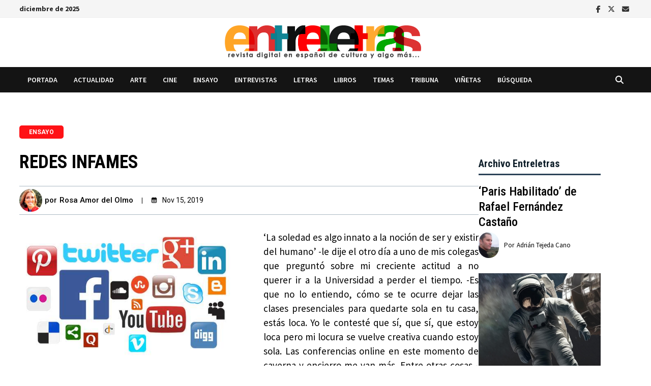

--- FILE ---
content_type: text/html; charset=UTF-8
request_url: https://www.entreletras.eu/ensayo/redes-infames/
body_size: 39909
content:
<!doctype html>
<html lang="es" itemscope itemtype="https://schema.org/BlogPosting">
<head>
	<meta charset="UTF-8">
	<meta name="viewport" content="width=device-width, initial-scale=1">
	<link rel="profile" href="https://gmpg.org/xfn/11">

	<title>Redes infames &#8211; Entreletras</title>
<meta name='robots' content='max-image-preview:large' />
<link rel='dns-prefetch' href='//fonts.googleapis.com' />
<link rel="alternate" type="application/rss+xml" title="Entreletras &raquo; Feed" href="https://www.entreletras.eu/feed/" />
<link rel="alternate" type="application/rss+xml" title="Entreletras &raquo; Feed de los comentarios" href="https://www.entreletras.eu/comments/feed/" />
<link rel="alternate" title="oEmbed (JSON)" type="application/json+oembed" href="https://www.entreletras.eu/wp-json/oembed/1.0/embed?url=https%3A%2F%2Fwww.entreletras.eu%2Fensayo%2Fredes-infames%2F" />
<link rel="alternate" title="oEmbed (XML)" type="text/xml+oembed" href="https://www.entreletras.eu/wp-json/oembed/1.0/embed?url=https%3A%2F%2Fwww.entreletras.eu%2Fensayo%2Fredes-infames%2F&#038;format=xml" />
<style id='wp-img-auto-sizes-contain-inline-css' type='text/css'>
img:is([sizes=auto i],[sizes^="auto," i]){contain-intrinsic-size:3000px 1500px}
/*# sourceURL=wp-img-auto-sizes-contain-inline-css */
</style>
<style id='wp-emoji-styles-inline-css' type='text/css'>

	img.wp-smiley, img.emoji {
		display: inline !important;
		border: none !important;
		box-shadow: none !important;
		height: 1em !important;
		width: 1em !important;
		margin: 0 0.07em !important;
		vertical-align: -0.1em !important;
		background: none !important;
		padding: 0 !important;
	}
/*# sourceURL=wp-emoji-styles-inline-css */
</style>
<style id='wp-block-library-inline-css' type='text/css'>
:root{--wp-block-synced-color:#7a00df;--wp-block-synced-color--rgb:122,0,223;--wp-bound-block-color:var(--wp-block-synced-color);--wp-editor-canvas-background:#ddd;--wp-admin-theme-color:#007cba;--wp-admin-theme-color--rgb:0,124,186;--wp-admin-theme-color-darker-10:#006ba1;--wp-admin-theme-color-darker-10--rgb:0,107,160.5;--wp-admin-theme-color-darker-20:#005a87;--wp-admin-theme-color-darker-20--rgb:0,90,135;--wp-admin-border-width-focus:2px}@media (min-resolution:192dpi){:root{--wp-admin-border-width-focus:1.5px}}.wp-element-button{cursor:pointer}:root .has-very-light-gray-background-color{background-color:#eee}:root .has-very-dark-gray-background-color{background-color:#313131}:root .has-very-light-gray-color{color:#eee}:root .has-very-dark-gray-color{color:#313131}:root .has-vivid-green-cyan-to-vivid-cyan-blue-gradient-background{background:linear-gradient(135deg,#00d084,#0693e3)}:root .has-purple-crush-gradient-background{background:linear-gradient(135deg,#34e2e4,#4721fb 50%,#ab1dfe)}:root .has-hazy-dawn-gradient-background{background:linear-gradient(135deg,#faaca8,#dad0ec)}:root .has-subdued-olive-gradient-background{background:linear-gradient(135deg,#fafae1,#67a671)}:root .has-atomic-cream-gradient-background{background:linear-gradient(135deg,#fdd79a,#004a59)}:root .has-nightshade-gradient-background{background:linear-gradient(135deg,#330968,#31cdcf)}:root .has-midnight-gradient-background{background:linear-gradient(135deg,#020381,#2874fc)}:root{--wp--preset--font-size--normal:16px;--wp--preset--font-size--huge:42px}.has-regular-font-size{font-size:1em}.has-larger-font-size{font-size:2.625em}.has-normal-font-size{font-size:var(--wp--preset--font-size--normal)}.has-huge-font-size{font-size:var(--wp--preset--font-size--huge)}.has-text-align-center{text-align:center}.has-text-align-left{text-align:left}.has-text-align-right{text-align:right}.has-fit-text{white-space:nowrap!important}#end-resizable-editor-section{display:none}.aligncenter{clear:both}.items-justified-left{justify-content:flex-start}.items-justified-center{justify-content:center}.items-justified-right{justify-content:flex-end}.items-justified-space-between{justify-content:space-between}.screen-reader-text{border:0;clip-path:inset(50%);height:1px;margin:-1px;overflow:hidden;padding:0;position:absolute;width:1px;word-wrap:normal!important}.screen-reader-text:focus{background-color:#ddd;clip-path:none;color:#444;display:block;font-size:1em;height:auto;left:5px;line-height:normal;padding:15px 23px 14px;text-decoration:none;top:5px;width:auto;z-index:100000}html :where(.has-border-color){border-style:solid}html :where([style*=border-top-color]){border-top-style:solid}html :where([style*=border-right-color]){border-right-style:solid}html :where([style*=border-bottom-color]){border-bottom-style:solid}html :where([style*=border-left-color]){border-left-style:solid}html :where([style*=border-width]){border-style:solid}html :where([style*=border-top-width]){border-top-style:solid}html :where([style*=border-right-width]){border-right-style:solid}html :where([style*=border-bottom-width]){border-bottom-style:solid}html :where([style*=border-left-width]){border-left-style:solid}html :where(img[class*=wp-image-]){height:auto;max-width:100%}:where(figure){margin:0 0 1em}html :where(.is-position-sticky){--wp-admin--admin-bar--position-offset:var(--wp-admin--admin-bar--height,0px)}@media screen and (max-width:600px){html :where(.is-position-sticky){--wp-admin--admin-bar--position-offset:0px}}

/*# sourceURL=wp-block-library-inline-css */
</style><style id='wp-block-post-author-biography-inline-css' type='text/css'>
.wp-block-post-author-biography{box-sizing:border-box}
/*# sourceURL=https://www.entreletras.eu/wp-includes/blocks/post-author-biography/style.min.css */
</style>
<style id='wp-block-post-author-name-inline-css' type='text/css'>
.wp-block-post-author-name{box-sizing:border-box}
/*# sourceURL=https://www.entreletras.eu/wp-includes/blocks/post-author-name/style.min.css */
</style>
<style id='wp-block-columns-inline-css' type='text/css'>
.wp-block-columns{box-sizing:border-box;display:flex;flex-wrap:wrap!important}@media (min-width:782px){.wp-block-columns{flex-wrap:nowrap!important}}.wp-block-columns{align-items:normal!important}.wp-block-columns.are-vertically-aligned-top{align-items:flex-start}.wp-block-columns.are-vertically-aligned-center{align-items:center}.wp-block-columns.are-vertically-aligned-bottom{align-items:flex-end}@media (max-width:781px){.wp-block-columns:not(.is-not-stacked-on-mobile)>.wp-block-column{flex-basis:100%!important}}@media (min-width:782px){.wp-block-columns:not(.is-not-stacked-on-mobile)>.wp-block-column{flex-basis:0;flex-grow:1}.wp-block-columns:not(.is-not-stacked-on-mobile)>.wp-block-column[style*=flex-basis]{flex-grow:0}}.wp-block-columns.is-not-stacked-on-mobile{flex-wrap:nowrap!important}.wp-block-columns.is-not-stacked-on-mobile>.wp-block-column{flex-basis:0;flex-grow:1}.wp-block-columns.is-not-stacked-on-mobile>.wp-block-column[style*=flex-basis]{flex-grow:0}:where(.wp-block-columns){margin-bottom:1.75em}:where(.wp-block-columns.has-background){padding:1.25em 2.375em}.wp-block-column{flex-grow:1;min-width:0;overflow-wrap:break-word;word-break:break-word}.wp-block-column.is-vertically-aligned-top{align-self:flex-start}.wp-block-column.is-vertically-aligned-center{align-self:center}.wp-block-column.is-vertically-aligned-bottom{align-self:flex-end}.wp-block-column.is-vertically-aligned-stretch{align-self:stretch}.wp-block-column.is-vertically-aligned-bottom,.wp-block-column.is-vertically-aligned-center,.wp-block-column.is-vertically-aligned-top{width:100%}
/*# sourceURL=https://www.entreletras.eu/wp-includes/blocks/columns/style.min.css */
</style>
<style id='wp-block-spacer-inline-css' type='text/css'>
.wp-block-spacer{clear:both}
/*# sourceURL=https://www.entreletras.eu/wp-includes/blocks/spacer/style.min.css */
</style>
<style id='global-styles-inline-css' type='text/css'>
:root{--wp--preset--aspect-ratio--square: 1;--wp--preset--aspect-ratio--4-3: 4/3;--wp--preset--aspect-ratio--3-4: 3/4;--wp--preset--aspect-ratio--3-2: 3/2;--wp--preset--aspect-ratio--2-3: 2/3;--wp--preset--aspect-ratio--16-9: 16/9;--wp--preset--aspect-ratio--9-16: 9/16;--wp--preset--color--black: #000000;--wp--preset--color--cyan-bluish-gray: #abb8c3;--wp--preset--color--white: #ffffff;--wp--preset--color--pale-pink: #f78da7;--wp--preset--color--vivid-red: #cf2e2e;--wp--preset--color--luminous-vivid-orange: #ff6900;--wp--preset--color--luminous-vivid-amber: #fcb900;--wp--preset--color--light-green-cyan: #7bdcb5;--wp--preset--color--vivid-green-cyan: #00d084;--wp--preset--color--pale-cyan-blue: #8ed1fc;--wp--preset--color--vivid-cyan-blue: #0693e3;--wp--preset--color--vivid-purple: #9b51e0;--wp--preset--gradient--vivid-cyan-blue-to-vivid-purple: linear-gradient(135deg,rgb(6,147,227) 0%,rgb(155,81,224) 100%);--wp--preset--gradient--light-green-cyan-to-vivid-green-cyan: linear-gradient(135deg,rgb(122,220,180) 0%,rgb(0,208,130) 100%);--wp--preset--gradient--luminous-vivid-amber-to-luminous-vivid-orange: linear-gradient(135deg,rgb(252,185,0) 0%,rgb(255,105,0) 100%);--wp--preset--gradient--luminous-vivid-orange-to-vivid-red: linear-gradient(135deg,rgb(255,105,0) 0%,rgb(207,46,46) 100%);--wp--preset--gradient--very-light-gray-to-cyan-bluish-gray: linear-gradient(135deg,rgb(238,238,238) 0%,rgb(169,184,195) 100%);--wp--preset--gradient--cool-to-warm-spectrum: linear-gradient(135deg,rgb(74,234,220) 0%,rgb(151,120,209) 20%,rgb(207,42,186) 40%,rgb(238,44,130) 60%,rgb(251,105,98) 80%,rgb(254,248,76) 100%);--wp--preset--gradient--blush-light-purple: linear-gradient(135deg,rgb(255,206,236) 0%,rgb(152,150,240) 100%);--wp--preset--gradient--blush-bordeaux: linear-gradient(135deg,rgb(254,205,165) 0%,rgb(254,45,45) 50%,rgb(107,0,62) 100%);--wp--preset--gradient--luminous-dusk: linear-gradient(135deg,rgb(255,203,112) 0%,rgb(199,81,192) 50%,rgb(65,88,208) 100%);--wp--preset--gradient--pale-ocean: linear-gradient(135deg,rgb(255,245,203) 0%,rgb(182,227,212) 50%,rgb(51,167,181) 100%);--wp--preset--gradient--electric-grass: linear-gradient(135deg,rgb(202,248,128) 0%,rgb(113,206,126) 100%);--wp--preset--gradient--midnight: linear-gradient(135deg,rgb(2,3,129) 0%,rgb(40,116,252) 100%);--wp--preset--font-size--small: 13px;--wp--preset--font-size--medium: 20px;--wp--preset--font-size--large: 36px;--wp--preset--font-size--x-large: 42px;--wp--preset--spacing--20: 0.44rem;--wp--preset--spacing--30: 0.67rem;--wp--preset--spacing--40: 1rem;--wp--preset--spacing--50: 1.5rem;--wp--preset--spacing--60: 2.25rem;--wp--preset--spacing--70: 3.38rem;--wp--preset--spacing--80: 5.06rem;--wp--preset--shadow--natural: 6px 6px 9px rgba(0, 0, 0, 0.2);--wp--preset--shadow--deep: 12px 12px 50px rgba(0, 0, 0, 0.4);--wp--preset--shadow--sharp: 6px 6px 0px rgba(0, 0, 0, 0.2);--wp--preset--shadow--outlined: 6px 6px 0px -3px rgb(255, 255, 255), 6px 6px rgb(0, 0, 0);--wp--preset--shadow--crisp: 6px 6px 0px rgb(0, 0, 0);}:where(.is-layout-flex){gap: 0.5em;}:where(.is-layout-grid){gap: 0.5em;}body .is-layout-flex{display: flex;}.is-layout-flex{flex-wrap: wrap;align-items: center;}.is-layout-flex > :is(*, div){margin: 0;}body .is-layout-grid{display: grid;}.is-layout-grid > :is(*, div){margin: 0;}:where(.wp-block-columns.is-layout-flex){gap: 2em;}:where(.wp-block-columns.is-layout-grid){gap: 2em;}:where(.wp-block-post-template.is-layout-flex){gap: 1.25em;}:where(.wp-block-post-template.is-layout-grid){gap: 1.25em;}.has-black-color{color: var(--wp--preset--color--black) !important;}.has-cyan-bluish-gray-color{color: var(--wp--preset--color--cyan-bluish-gray) !important;}.has-white-color{color: var(--wp--preset--color--white) !important;}.has-pale-pink-color{color: var(--wp--preset--color--pale-pink) !important;}.has-vivid-red-color{color: var(--wp--preset--color--vivid-red) !important;}.has-luminous-vivid-orange-color{color: var(--wp--preset--color--luminous-vivid-orange) !important;}.has-luminous-vivid-amber-color{color: var(--wp--preset--color--luminous-vivid-amber) !important;}.has-light-green-cyan-color{color: var(--wp--preset--color--light-green-cyan) !important;}.has-vivid-green-cyan-color{color: var(--wp--preset--color--vivid-green-cyan) !important;}.has-pale-cyan-blue-color{color: var(--wp--preset--color--pale-cyan-blue) !important;}.has-vivid-cyan-blue-color{color: var(--wp--preset--color--vivid-cyan-blue) !important;}.has-vivid-purple-color{color: var(--wp--preset--color--vivid-purple) !important;}.has-black-background-color{background-color: var(--wp--preset--color--black) !important;}.has-cyan-bluish-gray-background-color{background-color: var(--wp--preset--color--cyan-bluish-gray) !important;}.has-white-background-color{background-color: var(--wp--preset--color--white) !important;}.has-pale-pink-background-color{background-color: var(--wp--preset--color--pale-pink) !important;}.has-vivid-red-background-color{background-color: var(--wp--preset--color--vivid-red) !important;}.has-luminous-vivid-orange-background-color{background-color: var(--wp--preset--color--luminous-vivid-orange) !important;}.has-luminous-vivid-amber-background-color{background-color: var(--wp--preset--color--luminous-vivid-amber) !important;}.has-light-green-cyan-background-color{background-color: var(--wp--preset--color--light-green-cyan) !important;}.has-vivid-green-cyan-background-color{background-color: var(--wp--preset--color--vivid-green-cyan) !important;}.has-pale-cyan-blue-background-color{background-color: var(--wp--preset--color--pale-cyan-blue) !important;}.has-vivid-cyan-blue-background-color{background-color: var(--wp--preset--color--vivid-cyan-blue) !important;}.has-vivid-purple-background-color{background-color: var(--wp--preset--color--vivid-purple) !important;}.has-black-border-color{border-color: var(--wp--preset--color--black) !important;}.has-cyan-bluish-gray-border-color{border-color: var(--wp--preset--color--cyan-bluish-gray) !important;}.has-white-border-color{border-color: var(--wp--preset--color--white) !important;}.has-pale-pink-border-color{border-color: var(--wp--preset--color--pale-pink) !important;}.has-vivid-red-border-color{border-color: var(--wp--preset--color--vivid-red) !important;}.has-luminous-vivid-orange-border-color{border-color: var(--wp--preset--color--luminous-vivid-orange) !important;}.has-luminous-vivid-amber-border-color{border-color: var(--wp--preset--color--luminous-vivid-amber) !important;}.has-light-green-cyan-border-color{border-color: var(--wp--preset--color--light-green-cyan) !important;}.has-vivid-green-cyan-border-color{border-color: var(--wp--preset--color--vivid-green-cyan) !important;}.has-pale-cyan-blue-border-color{border-color: var(--wp--preset--color--pale-cyan-blue) !important;}.has-vivid-cyan-blue-border-color{border-color: var(--wp--preset--color--vivid-cyan-blue) !important;}.has-vivid-purple-border-color{border-color: var(--wp--preset--color--vivid-purple) !important;}.has-vivid-cyan-blue-to-vivid-purple-gradient-background{background: var(--wp--preset--gradient--vivid-cyan-blue-to-vivid-purple) !important;}.has-light-green-cyan-to-vivid-green-cyan-gradient-background{background: var(--wp--preset--gradient--light-green-cyan-to-vivid-green-cyan) !important;}.has-luminous-vivid-amber-to-luminous-vivid-orange-gradient-background{background: var(--wp--preset--gradient--luminous-vivid-amber-to-luminous-vivid-orange) !important;}.has-luminous-vivid-orange-to-vivid-red-gradient-background{background: var(--wp--preset--gradient--luminous-vivid-orange-to-vivid-red) !important;}.has-very-light-gray-to-cyan-bluish-gray-gradient-background{background: var(--wp--preset--gradient--very-light-gray-to-cyan-bluish-gray) !important;}.has-cool-to-warm-spectrum-gradient-background{background: var(--wp--preset--gradient--cool-to-warm-spectrum) !important;}.has-blush-light-purple-gradient-background{background: var(--wp--preset--gradient--blush-light-purple) !important;}.has-blush-bordeaux-gradient-background{background: var(--wp--preset--gradient--blush-bordeaux) !important;}.has-luminous-dusk-gradient-background{background: var(--wp--preset--gradient--luminous-dusk) !important;}.has-pale-ocean-gradient-background{background: var(--wp--preset--gradient--pale-ocean) !important;}.has-electric-grass-gradient-background{background: var(--wp--preset--gradient--electric-grass) !important;}.has-midnight-gradient-background{background: var(--wp--preset--gradient--midnight) !important;}.has-small-font-size{font-size: var(--wp--preset--font-size--small) !important;}.has-medium-font-size{font-size: var(--wp--preset--font-size--medium) !important;}.has-large-font-size{font-size: var(--wp--preset--font-size--large) !important;}.has-x-large-font-size{font-size: var(--wp--preset--font-size--x-large) !important;}
:where(.wp-block-columns.is-layout-flex){gap: 2em;}:where(.wp-block-columns.is-layout-grid){gap: 2em;}
/*# sourceURL=global-styles-inline-css */
</style>
<style id='core-block-supports-inline-css' type='text/css'>
.wp-container-core-columns-is-layout-9d6595d7{flex-wrap:nowrap;}
/*# sourceURL=core-block-supports-inline-css */
</style>

<style id='classic-theme-styles-inline-css' type='text/css'>
/*! This file is auto-generated */
.wp-block-button__link{color:#fff;background-color:#32373c;border-radius:9999px;box-shadow:none;text-decoration:none;padding:calc(.667em + 2px) calc(1.333em + 2px);font-size:1.125em}.wp-block-file__button{background:#32373c;color:#fff;text-decoration:none}
/*# sourceURL=/wp-includes/css/classic-themes.min.css */
</style>
<link rel='stylesheet' id='editorskit-frontend-css' href='https://www.entreletras.eu/wp-content/plugins/block-options/build/style.build.css?ver=new' type='text/css' media='all' />
<link rel='stylesheet' id='pgc-simply-gallery-plugin-lightbox-style-css' href='https://www.entreletras.eu/wp-content/plugins/simply-gallery-block/plugins/pgc_sgb_lightbox.min.style.css?ver=3.2.8' type='text/css' media='all' />
<style id='wpxpo-global-style-inline-css' type='text/css'>
:root { --preset-color1: #037fff --preset-color2: #026fe0 --preset-color3: #071323 --preset-color4: #132133 --preset-color5: #34495e --preset-color6: #787676 --preset-color7: #f0f2f3 --preset-color8: #f8f9fa --preset-color9: #ffffff }
/*# sourceURL=wpxpo-global-style-inline-css */
</style>
<style id='ultp-preset-colors-style-inline-css' type='text/css'>
:root { --postx_preset_Base_1_color: #ffffff; --postx_preset_Base_2_color: #ecf3f8; --postx_preset_Base_3_color: #B4C2D6; --postx_preset_Primary_color: #2890e8; --postx_preset_Secondary_color: #6cb0f4; --postx_preset_Tertiary_color: #1D3347; --postx_preset_Contrast_3_color: #4B586C; --postx_preset_Contrast_2_color: #2c4358; --postx_preset_Contrast_1_color: #10202b; --postx_preset_Over_Primary_color: #ffffff;  }
/*# sourceURL=ultp-preset-colors-style-inline-css */
</style>
<style id='ultp-preset-gradient-style-inline-css' type='text/css'>
:root { --postx_preset_Primary_to_Secondary_to_Right_gradient: linear-gradient(90deg, var(--postx_preset_Primary_color) 0%, var(--postx_preset_Secondary_color) 100%); --postx_preset_Primary_to_Secondary_to_Bottom_gradient: linear-gradient(180deg, var(--postx_preset_Primary_color) 0%, var(--postx_preset_Secondary_color) 100%); --postx_preset_Secondary_to_Primary_to_Right_gradient: linear-gradient(90deg, var(--postx_preset_Secondary_color) 0%, var(--postx_preset_Primary_color) 100%); --postx_preset_Secondary_to_Primary_to_Bottom_gradient: linear-gradient(180deg, var(--postx_preset_Secondary_color) 0%, var(--postx_preset_Primary_color) 100%); --postx_preset_Cold_Evening_gradient: linear-gradient(0deg, rgb(12, 52, 131) 0%, rgb(162, 182, 223) 100%, rgb(107, 140, 206) 100%, rgb(162, 182, 223) 100%); --postx_preset_Purple_Division_gradient: linear-gradient(0deg, rgb(112, 40, 228) 0%, rgb(229, 178, 202) 100%); --postx_preset_Over_Sun_gradient: linear-gradient(60deg, rgb(171, 236, 214) 0%, rgb(251, 237, 150) 100%); --postx_preset_Morning_Salad_gradient: linear-gradient(-255deg, rgb(183, 248, 219) 0%, rgb(80, 167, 194) 100%); --postx_preset_Fabled_Sunset_gradient: linear-gradient(-270deg, rgb(35, 21, 87) 0%, rgb(68, 16, 122) 29%, rgb(255, 19, 97) 67%, rgb(255, 248, 0) 100%);  }
/*# sourceURL=ultp-preset-gradient-style-inline-css */
</style>
<style id='ultp-preset-typo-style-inline-css' type='text/css'>
@import url('https://fonts.googleapis.com/css?family=Roboto:100,100i,300,300i,400,400i,500,500i,700,700i,900,900i'); :root { --postx_preset_Heading_typo_font_family: Roboto; --postx_preset_Heading_typo_font_family_type: sans-serif; --postx_preset_Heading_typo_font_weight: 500; --postx_preset_Heading_typo_text_transform: capitalize; --postx_preset_Body_and_Others_typo_font_family: Roboto; --postx_preset_Body_and_Others_typo_font_family_type: sans-serif; --postx_preset_Body_and_Others_typo_font_weight: 400; --postx_preset_Body_and_Others_typo_text_transform: lowercase; --postx_preset_body_typo_font_size_lg: 16px; --postx_preset_paragraph_1_typo_font_size_lg: 12px; --postx_preset_paragraph_2_typo_font_size_lg: 12px; --postx_preset_paragraph_3_typo_font_size_lg: 12px; --postx_preset_heading_h1_typo_font_size_lg: 42px; --postx_preset_heading_h2_typo_font_size_lg: 36px; --postx_preset_heading_h3_typo_font_size_lg: 30px; --postx_preset_heading_h4_typo_font_size_lg: 24px; --postx_preset_heading_h5_typo_font_size_lg: 20px; --postx_preset_heading_h6_typo_font_size_lg: 16px; }
/*# sourceURL=ultp-preset-typo-style-inline-css */
</style>
<link rel='stylesheet' id='ultp-style-css' href='https://www.entreletras.eu/wp-content/plugins/ultimate-post/assets/css/style.min.css?ver=5.0.3' type='text/css' media='all' />
<style id='ultp-post-19892-inline-css' type='text/css'>
@import url('https://fonts.googleapis.com/css?family=Roboto:700:700,700,500,400,400,400,400,400,400,700,400,700,700,400,700,700,500,500,700,500,700');@import url('https://fonts.googleapis.com/css?family=Roboto+Condensed:700:700,700,500,400,400,400,400,400,400,700,400,700,700,400,700,700,500,500,700,500,700');@import url('https://fonts.googleapis.com/css?family=Roboto:500:700,700,500,400,400,400,400,400,400,700,400,700,700,400,700,700,500,500,700,500,700');@import url('https://fonts.googleapis.com/css?family=Roboto:400:700,700,500,400,400,400,400,400,400,700,400,700,700,400,700,700,500,500,700,500,700');@import url('https://fonts.googleapis.com/css?family=Roboto+Condensed:400:700,700,500,400,400,400,400,400,400,700,400,700,700,400,700,700,500,500,700,500,700');.ultp-block-f8db56 .ultp-category-list { border-radius:5px 5px 5px 5px; }.ultp-block-f8db56 .ultp-category-list{font-size:12px;letter-spacing:0px;}.ultp-block-f8db56 .ultp-category-list:not(:first-child) {margin-left:15px}.ultp-block-f8db56 .ultp-category-list { padding:4px 19px 4px 19px }.ultp-block-f8db56 .ultp-builder-category {justify-content:flex-start}.ultp-block-f8db56 .cat-builder-content a, .ultp-block-f8db56 .cat-builder-content {color:rgba(255,255,255,1) !important;}.ultp-block-f8db56 .ultp-category-list{background-color: rgba(255,18,22,1);}.ultp-block-f8db56 .ultp-category-list{ border-color:  #e2e2e2; border-style: solid; border-width: 0px 0px 0px 0px; }.ultp-block-f8db56 .ultp-builder-category .cat-builder-content > a:hover { color:#ffffff !important; }.ultp-block-f8db56 .ultp-category-list:hover{background-color: #000000;}.ultp-block-f8db56 .ultp-category-list:hover{ border-color:  #323232; border-style: solid; border-width: 0px 0px 0px 0px; }.ultp-block-f8db56 .ultp-category-list{font-family:Roboto,sans-serif;font-weight:700;text-transform:uppercase;text-decoration:none;}@media (min-width: 992px) {}@media only screen and (max-width: 991px) and (min-width: 768px) {}@media (max-width: 767px) {}.ultp-block-ec565c .ultp-builder-title { margin:0 } .ultp-block-ec565c .ultp-builder-title , .edit-post-visual-editor .ultp-block-ec565c .ultp-builder-title{font-size:36px;}.ultp-block-ec565c .ultp-builder-title {text-align:left;}.ultp-block-ec565c .ultp-builder-title, .edit-post-visual-editor .ultp-block-ec565c .ultp-builder-title {color:#000000;}.ultp-block-ec565c .ultp-builder-title { margin:0 } .ultp-block-ec565c .ultp-builder-title , .edit-post-visual-editor .ultp-block-ec565c .ultp-builder-title{font-family:Roboto Condensed,sans-serif;font-weight:700;font-style:normal;text-transform:uppercase;text-decoration:none;}@media (min-width: 992px) {}@media only screen and (max-width: 991px) and (min-width: 768px) {}@media (max-width: 767px) {}.ultp-block-cc5851 .ultp-meta-separator::after {margin: 0 16px;}.ultp-block-cc5851  .ultp-advance-post-meta div > span > span{font-size:15px;line-height:20px !important;}.ultp-block-cc5851 .ultp-advance-post-meta span.ultp-auth-name, 
        .ultp-block-cc5851 .ultp-advance-post-meta span.ultp-auth-heading, 
        .ultp-block-cc5851 .ultp-advance-post-meta a.ultp-auth-name{font-size:15px;}.ultp-block-cc5851 .ultp-auth-heading img { width:45px; height:45px }.ultp-block-cc5851 .ultp-auth-heading img { border-radius:50px }.ultp-block-cc5851 .ultp-auth-heading img { margin-right:5px }.ultp-block-cc5851 .ultp-auth-heading .ultp-auth-label { margin-right:5px; }.ultp-block-cc5851 .ultp-advance-post-meta span.ultp-date-meta > span{font-size:14px;}.ultp-block-cc5851 .ultp-date-icon svg { width:12px; height:12px }.ultp-block-cc5851 .ultp-date-icon svg { margin-right:10px }.ultp-block-cc5851 .ultp-advance-post-meta span.ultp-comment-count, 
        .ultp-block-cc5851 .ultp-advance-post-meta span.ultp-comment-label{font-size:13px;line-height:20px !important;}.ultp-block-cc5851 .ultp-advance-post-meta span.ultp-view-count, 
        .ultp-block-cc5851 .ultp-advance-post-meta span.ultp-view-label{font-size:13px;}.ultp-block-cc5851 .ultp-advance-post-meta span.ultp-readTime-wrap *{font-size:13px;}.ultp-block-cc5851 .ultp-advance-post-meta span.ultp-post-cat a, 
        .ultp-block-cc5851 .ultp-advance-post-meta span.ultp-cat-label{font-size:12px;}.ultp-block-cc5851 .ultp-post-cat a:not(:first-child) { margin-left:6px }.ultp-block-cc5851 .ultp-advance-post-meta span.ultp-post-tag a, 
        .ultp-block-cc5851 .ultp-advance-post-meta span.ultp-tag-label{font-size:13px;}.ultp-block-cc5851 .ultp-post-tag a:not(:first-child) { margin-left:7px;}.ultp-block-cc5851 .ultp-tag-label { margin-right:15px;}.ultp-block-cc5851 .ultp-block-wrapper { margin:10px 0px 30px 0px; }.ultp-block-cc5851 .ultp-block-wrapper { padding:5px 0px 5px 0px; }.ultp-block-cc5851 .ultp-block-wrapper .ultp-advance-post-meta, 
          .ultp-block-cc5851 .ultp-contentMeta > div { justify-content:left; }.ultp-block-cc5851 .ultp-advance-post-meta  span { color:#000000;}.ultp-block-cc5851  .ultp-advance-post-meta div > span > span{}.ultp-block-cc5851 .ultp-advance-post-meta span.ultp-auth-name, 
      .ultp-block-cc5851 .ultp-advance-post-meta a.ultp-auth-name { color:#000000 }.ultp-block-cc5851 .ultp-advance-post-meta span.ultp-auth-name:hover, 
        .ultp-block-cc5851 .ultp-advance-post-meta a.ultp-auth-name:hover { color:#000000 }.ultp-block-cc5851 .ultp-advance-post-meta span.ultp-auth-name, 
        .ultp-block-cc5851 .ultp-advance-post-meta span.ultp-auth-heading, 
        .ultp-block-cc5851 .ultp-advance-post-meta a.ultp-auth-name{font-family:Roboto,sans-serif;font-weight:500;}.ultp-block-cc5851 .ultp-advance-post-meta span.ultp-auth-heading .ultp-auth-label { color:#000000 }.ultp-block-cc5851 .ultp-advance-post-meta span.ultp-date-meta span.ultp-post-date__val { color:#000000 }.ultp-block-cc5851 .ultp-advance-post-meta span.ultp-date-meta > span{font-family:Roboto,sans-serif;font-weight:400;}.ultp-block-cc5851 .ultp-date-icon svg { fill:#000000; stroke:#000000; }.ultp-block-cc5851 .ultp-advance-post-meta span.ultp-comment-count { color:rgba(161,203,191,1) }.ultp-block-cc5851 .ultp-advance-post-meta span.ultp-comment-count, 
        .ultp-block-cc5851 .ultp-advance-post-meta span.ultp-comment-label{font-family:Roboto,sans-serif;font-weight:400;}.ultp-block-cc5851 .ultp-advance-post-meta span.ultp-comment-label { color:rgba(161,203,191,1) }.ultp-block-cc5851 .ultp-comment-label {order: -1;margin-right: 5px;}.ultp-block-cc5851 .ultp-advance-post-meta span.ultp-view-count { color:#000000 }.ultp-block-cc5851 .ultp-advance-post-meta span.ultp-view-count:hover { color:#000000 }.ultp-block-cc5851 .ultp-advance-post-meta span.ultp-view-count, 
        .ultp-block-cc5851 .ultp-advance-post-meta span.ultp-view-label{font-family:Roboto,sans-serif;font-weight:400;}.ultp-block-cc5851 .ultp-advance-post-meta span.ultp-view-label { color:#000000 }.ultp-block-cc5851 .ultp-view-label {order: -1;margin-right: 5px;}.ultp-block-cc5851 .ultp-advance-post-meta span.ultp-readTime-wrap { color:rgba(161,203,191,1) }.ultp-block-cc5851 .ultp-advance-post-meta span.ultp-readTime-wrap *{font-family:Roboto,sans-serif;font-weight:400;}.ultp-block-cc5851 .ultp-read-label {order: 0; margin-left: 5px;}.ultp-block-cc5851 .ultp-advance-post-meta span.ultp-post-cat a { color:rgba(161,203,191,1) }.ultp-block-cc5851 .ultp-advance-post-meta span.ultp-post-cat a, 
        .ultp-block-cc5851 .ultp-advance-post-meta span.ultp-cat-label{font-family:Roboto,sans-serif;font-weight:400;text-decoration:none;}.ultp-block-cc5851 .ultp-advance-post-meta span.ultp-post-tag a { color:var(--postx_preset_Contrast_2_color) }.ultp-block-cc5851 .ultp-advance-post-meta span.ultp-post-tag a:hover { color:var(--postx_preset_Contrast_1_color) }.ultp-block-cc5851 .ultp-advance-post-meta span.ultp-post-tag a, 
        .ultp-block-cc5851 .ultp-advance-post-meta span.ultp-tag-label{font-family:Roboto,sans-serif;font-weight:400;text-decoration:none;}.ultp-block-cc5851 .ultp-advance-post-meta span.ultp-tag-label { color:var(--postx_preset_Contrast_2_color) }.ultp-block-cc5851 .ultp-block-wrapper{ border-color:  #abb8c3; border-style: solid; border-width: 1px 0px 1px 0px; }@media (min-width: 992px) {}@media only screen and (max-width: 991px) and (min-width: 768px) {}@media (max-width: 767px) {}.ultp-block-1a04dc >  .ultp-block-wrapper .ultp-builder-content, .ultp-block-1a04dc > .ultp-block-wrapper .ultp-builder-content p {color:#000000 ;}.ultp-block-1a04dc > .ultp-block-wrapper .ultp-builder-content {margin:0 auto }@media (min-width: 992px) {}@media only screen and (max-width: 991px) and (min-width: 768px) {}@media (max-width: 767px) {}.ultp-block-3ac18d .ultp-heading-wrap .ultp-heading-inner, .ultp-block-3ac18d .ultp-heading-wrap .ultp-heading-inner a{font-size:14px;}.ultp-block-3ac18d .ultp-heading-wrap { margin-top:0; margin-bottom:11px; }@media (max-width: 991px) {.ultp-block-3ac18d .ultp-heading-wrap { margin-top:0; margin-bottom:10px; }}.ultp-block-3ac18d .ultp-heading-inner,
          .ultp-block-3ac18d .ultp-sub-heading-inner{ text-align:left; margin-right: auto !important; }.ultp-block-3ac18d .ultp-heading-wrap .ultp-heading-inner, .ultp-block-3ac18d .ultp-heading-wrap .ultp-heading-inner a{font-family:Roboto,sans-serif;font-weight:700;text-transform:uppercase;text-decoration:none;}.ultp-block-3ac18d .ultp-heading-inner span { color:#000000; }@media (min-width: 992px) {}@media only screen and (max-width: 991px) and (min-width: 768px) {}@media (max-width: 767px) {}.ultp-block-2371ed .ultp-post-share-item a .ultp-post-share-item-label{font-size:18px;}.ultp-block-2371ed .ultp-post-share-item .ultp-post-share-item-icon svg { height:21px !important; width:21px !important;}.ultp-block-2371ed .ultp-post-share-item a { border-radius:20px 20px 20px 20px; }.ultp-block-2371ed .ultp-post-share-item-inner-block .ultp-post-share-item a { padding:11px 11px 11px 11px !important; }.ultp-block-2371ed .ultp-post-share-item-inner-block .ultp-post-share-item {margin:0px 10px 0px 0px !important; }.ultp-block-2371ed .ultp-post-share-count-section { margin:0px 15px 0px 0px }.ultp-block-2371ed .ultp-post-share-item-icon svg { fill:var(--postx_preset_Over_Primary_color); }
      .ultp-block-2371ed  .ultp-post-share-item-label { color:var(--postx_preset_Over_Primary_color) }.ultp-block-2371ed .ultp-post-share-item a { background-color: var(--postx_preset_Primary_color); }.ultp-block-2371ed .ultp-post-share-item:hover .ultp-post-share-item-icon svg { fill:var(--postx_preset_Over_Primary_color); }
        .ultp-block-2371ed .ultp-post-share-item:hover .ultp-post-share-item-label{ color:var(--postx_preset_Over_Primary_color) }.ultp-block-2371ed .ultp-post-share-item a:hover { background-color:var(--postx_preset_Secondary_color); } .ultp-block-2371ed .ultp-repeat-0.ultp-post-share-item a .ultp-post-share-item-icon svg { fill:#fff !important; }
              .ultp-block-2371ed .ultp-repeat-0.ultp-post-share-item .ultp-post-share-item-label { color:#fff }.ultp-block-2371ed .ultp-repeat-1.ultp-post-share-item a .ultp-post-share-item-icon svg { fill:#fff !important; }
              .ultp-block-2371ed .ultp-repeat-1.ultp-post-share-item .ultp-post-share-item-label { color:#fff }.ultp-block-2371ed .ultp-repeat-2.ultp-post-share-item a .ultp-post-share-item-icon svg { fill:#fff !important; }
              .ultp-block-2371ed .ultp-repeat-2.ultp-post-share-item .ultp-post-share-item-label { color:#fff }.ultp-block-2371ed .ultp-repeat-3.ultp-post-share-item a .ultp-post-share-item-icon svg { fill:#fff !important; }
              .ultp-block-2371ed .ultp-repeat-3.ultp-post-share-item .ultp-post-share-item-label { color:#fff }.ultp-block-2371ed .ultp-repeat-4.ultp-post-share-item a .ultp-post-share-item-icon svg { fill:#fff !important; }
              .ultp-block-2371ed .ultp-repeat-4.ultp-post-share-item .ultp-post-share-item-label { color:#fff }.ultp-block-2371ed .ultp-repeat-0.ultp-post-share-item:hover .ultp-post-share-item-icon svg { fill:rgba(255,255,255,1) !important; }
              .ultp-block-2371ed .ultp-repeat-0.ultp-post-share-item:hover .ultp-post-share-item-label{ color:rgba(255,255,255,1) }.ultp-block-2371ed .ultp-repeat-1.ultp-post-share-item:hover .ultp-post-share-item-icon svg { fill:#ffffff !important; }
              .ultp-block-2371ed .ultp-repeat-1.ultp-post-share-item:hover .ultp-post-share-item-label{ color:#ffffff }.ultp-block-2371ed .ultp-repeat-2.ultp-post-share-item:hover .ultp-post-share-item-icon svg { fill:rgba(255,255,255,1) !important; }
              .ultp-block-2371ed .ultp-repeat-2.ultp-post-share-item:hover .ultp-post-share-item-label{ color:rgba(255,255,255,1) }.ultp-block-2371ed .ultp-repeat-3.ultp-post-share-item:hover .ultp-post-share-item-icon svg { fill:#d2d2d2 !important; }
              .ultp-block-2371ed .ultp-repeat-3.ultp-post-share-item:hover .ultp-post-share-item-label{ color:#d2d2d2 }.ultp-block-2371ed .ultp-repeat-4.ultp-post-share-item:hover .ultp-post-share-item-icon svg { fill:rgba(255,255,255,1) !important; }
              .ultp-block-2371ed .ultp-repeat-4.ultp-post-share-item:hover .ultp-post-share-item-label{ color:rgba(255,255,255,1) }.ultp-block-2371ed .ultp-repeat-0.ultp-post-share-item a { background-color: ; }.ultp-block-2371ed .ultp-repeat-1.ultp-post-share-item a { background-color: ; }.ultp-block-2371ed .ultp-repeat-2.ultp-post-share-item a { background-color: ; }.ultp-block-2371ed .ultp-repeat-3.ultp-post-share-item a { background-color: ; }.ultp-block-2371ed .ultp-repeat-4.ultp-post-share-item a { background-color: rgba(0,215,47,1); }.ultp-block-2371ed .ultp-repeat-0.ultp-post-share-item a:hover { background-color:; }.ultp-block-2371ed .ultp-repeat-1.ultp-post-share-item a:hover { background-color:; }.ultp-block-2371ed .ultp-repeat-2.ultp-post-share-item a:hover { background-color:; }.ultp-block-2371ed .ultp-repeat-3.ultp-post-share-item a:hover { background-color:; }.ultp-block-2371ed .ultp-repeat-4.ultp-post-share-item a:hover { background-color:rgba(0,215,47,1); }.ultp-block-2371ed .ultp-post-share-item a .ultp-post-share-item-label{text-decoration:none;}.ultp-block-2371ed .ultp-post-share-layout {display: flex; align-items: center; justify-content:flex-start; width: 100%;} @media only screen and (max-width: 570px) { .ultp-post-share-layout { position: unset !important; display: flex !important; justify-content: center; } .ultp-post-share-item-inner-block { display: flex !important; } .ultp-post-share-count-section-style1:after { bottom: auto !important; transform: rotate(44deg) !important; top: 40% !important; right: -8px !important; }} @media (min-width: 992px) {}@media only screen and (max-width: 991px) and (min-width: 768px) {}@media (max-width: 767px) {}.ultp-block-b2527e .ultp-wrapper-block { padding:25px 50px 25px 25px; }.ultp-block-b2527e .ultp-wrapper-block{background-color: var(--postx_preset_Base_2_color);}@media (min-width: 992px) {}@media only screen and (max-width: 991px) and (min-width: 768px) {}@media (max-width: 767px) {}.ultp-block-ee9daf .ultp-authMeta-count .ultp-authMeta-name{font-size:0px;}.ultp-block-ee9daf .ultp-block-wrapper { text-align: center;}.ultp-block-ee9daf .ultp-authMeta-count .ultp-authMeta-avatar > img { width:71px; height:71px }.ultp-block-ee9daf .ultp-authMeta-count .ultp-authMeta-avatar > img { margin-right: 0px }.ultp-block-ee9daf .ultp-authMeta-count .ultp-authMeta-avatar > img { border-radius:54px; }@media (max-width: 767px) {.ultp-block-ee9daf .ultp-block-wrapper { text-align: left;}}.ultp-block-ee9daf .ultp-authMeta-count > .ultp-authMeta-name { color:#ffffff }.ultp-block-ee9daf .ultp-authMeta-count > .ultp-authMeta-name:hover{color:#ffffff }.ultp-block-ee9daf .ultp-authMeta-count .ultp-authMeta-name{}@media (min-width: 992px) {}@media only screen and (max-width: 991px) and (min-width: 768px) {}@media (max-width: 767px) {}.ultp-block-ced02e .ultp-heading-wrap .ultp-heading-inner, .ultp-block-ced02e .ultp-heading-wrap .ultp-heading-inner a{font-size:20px;line-height:10px !important;}.ultp-block-ced02e .ultp-heading-wrap { margin-top:0; margin-bottom:1px; }.ultp-block-ced02e .ultp-block-wrapper { margin:0px 0px 0px 0px; }.ultp-block-ced02e .ultp-block-wrapper { padding:0px 0px 0px 0px; }@media (max-width: 991px) {.ultp-block-ced02e .ultp-heading-wrap { margin-top:0; margin-bottom:10px; }}.ultp-block-ced02e .ultp-heading-inner,
          .ultp-block-ced02e .ultp-sub-heading-inner{ text-align:left; margin-right: auto !important; }.ultp-block-ced02e .ultp-heading-wrap .ultp-heading-inner, .ultp-block-ced02e .ultp-heading-wrap .ultp-heading-inner a{font-family:Roboto Condensed,sans-serif;font-weight:400;text-decoration:none;}.ultp-block-ced02e .ultp-heading-inner span { color:rgba(126,133,140,1); }.ultp-block-ced02e .ultp-heading-inner:after { background-color:#cf2e2e; }.ultp-block-ced02e .ultp-heading-inner:before { background-color:var(--postx_preset_Base_3_color); }.ultp-block-ced02e .ultp-heading-inner:before, 
          .ultp-block-ced02e .ultp-heading-inner:after { height:2px; }@media (min-width: 992px) {}@media only screen and (max-width: 991px) and (min-width: 768px) {}@media (max-width: 767px) {}.ultp-block-5136fd .ultp-nav-block-next, 
          .ultp-block-5136fd .ultp-nav-block-prev { padding:15px; }.ultp-block-5136fd .ultp-nav-block-next, 
          .ultp-block-5136fd .ultp-nav-block-prev { border-radius:4px; }.ultp-block-5136fd .ultp-block-nav .ultp-prev-title, 
          .ultp-block-5136fd .ultp-block-nav .ultp-next-title { margin:0px; }.ultp-block-5136fd .ultp-block-nav .ultp-prev-title, 
          .ultp-block-5136fd .ultp-block-nav .ultp-next-title{font-size:13px;}.ultp-block-5136fd .ultp-nav-inside .ultp-nav-text-content .ultp-nav-title{font-size:16px;line-height:22.4px !important;}.ultp-block-5136fd .ultp-nav-inside .ultp-nav-text-content {gap:0px}.ultp-block-5136fd .ultp-nav-block-next .ultp-nav-text-content {margin-right:15px} 
          .ultp-block-5136fd .ultp-nav-block-prev .ultp-nav-text-content { margin-left:15px}.ultp-block-5136fd .ultp-nav-inside .ultp-nav-text-content .ultp-nav-date{font-size:13px;}.ultp-block-5136fd .ultp-nav-inside .ultp-nav-img img{width:75px}.ultp-block-5136fd .ultp-nav-inside .ultp-nav-img img{height:75px}.ultp-block-5136fd .ultp-nav-img img { border-radius:4px; }.ultp-block-5136fd .ultp-block-nav {gap:10px}.ultp-block-5136fd .ultp-block-nav {gap:10px}.ultp-block-5136fd .ultp-icon svg{width:20px}.ultp-block-5136fd .ultp-nav-block-prev .ultp-icon svg{margin-right: 20px} 
          .ultp-block-5136fd .ultp-nav-block-next .ultp-icon svg{margin-left: 20px}.ultp-block-5136fd .ultp-nav-block-prev { text-align:left; justify-content:start;}.ultp-block-5136fd .ultp-nav-block-next { text-align:right; justify-content:end;}.ultp-block-5136fd .ultp-block-nav .ultp-prev-title, 
          .ultp-block-5136fd .ultp-block-nav .ultp-next-title { color:rgba(157,204,193,1); }.ultp-block-5136fd .ultp-block-nav .ultp-prev-title:hover, 
          .ultp-block-5136fd .ultp-block-nav .ultp-next-title:hover { color:rgba(157,204,193,0.47); }.ultp-block-5136fd .ultp-block-nav .ultp-prev-title, 
          .ultp-block-5136fd .ultp-block-nav .ultp-next-title{font-family:Roboto,sans-serif;font-weight:700;text-transform:uppercase;text-decoration:none;}.ultp-block-5136fd .ultp-nav-inside .ultp-nav-text-content .ultp-nav-title { color:rgba(76,68,58,1); }.ultp-block-5136fd .ultp-nav-inside .ultp-nav-text-content .ultp-nav-title:hover { color:rgba(201,201,201,1); }.ultp-block-5136fd .ultp-nav-inside .ultp-nav-text-content .ultp-nav-title{font-family:Roboto,sans-serif;font-weight:700;text-transform:uppercase;}.ultp-block-5136fd .ultp-nav-inside .ultp-nav-text-content .ultp-nav-date { color:rgba(167,146,121,1); }.ultp-block-5136fd .ultp-nav-inside .ultp-nav-text-content .ultp-nav-date:hover { color:rgba(166,145,119,0.44); }.ultp-block-5136fd .ultp-nav-inside .ultp-nav-text-content .ultp-nav-date{font-family:Roboto,sans-serif;font-weight:400;}.ultp-block-5136fd .ultp-nav-text-content .ultp-nav-date{ order:2; }.ultp-block-5136fd .ultp-divider {background-color:var(--postx_preset_Base_2_color);width:2px;}.ultp-block-5136fd .ultp-icon > svg{ fill:var(--postx_preset_Contrast_2_color); }.ultp-block-5136fd .ultp-icon svg:hover { fill:var(--postx_preset_Contrast_1_color); }.ultp-block-5136fd .ultp-block-wrapper{ border-color:  rgba(172,143,117,1); border-style: solid; border-width: 1px 0px 1px 0px; }@media (min-width: 992px) {}@media only screen and (max-width: 991px) and (min-width: 768px) {}@media (max-width: 767px) {}.ultp-block-e9a10a .ultp-block-row { grid-template-columns: repeat(4, 1fr); }.ultp-block-e9a10a .ultp-block-row { grid-gap: 35px; }.ultp-block-e9a10a .ultp-block-item .ultp-block-image img, 
          .ultp-block-e9a10a .ultp-block-empty-image { width: 100%; object-fit: cover; height: 320px; }.ultp-block-e9a10a .ultp-block-title { padding:16px 16px 16px 16px; }.ultp-block-e9a10a .ultp-block-image img { filter: grayscale(0%); }.ultp-block-e9a10a .ultp-block-item:hover .ultp-block-image img { filter: grayscale(0%); }.ultp-block-e9a10a .ultp-block-content-inner { padding: 0px 0px 0px 0px; }.ultp-block-e9a10a .ultp-heading-wrap .ultp-heading-inner{font-size:16px;}.ultp-block-e9a10a .ultp-heading-wrap {margin-top:0; margin-bottom:26px; }.ultp-block-e9a10a .ultp-block-wrapper { border-radius:0px 0px 0px 0px; }.ultp-block-e9a10a .ultp-block-wrapper { margin:0px 0px 0px 0px; }.ultp-block-e9a10a .ultp-loadmore, 
            .ultp-block-e9a10a .ultp-next-prev-wrap ul, 
            .ultp-block-e9a10a .ultp-pagination, 
            .ultp-block-e9a10a .ultp-pagination-wrap { text-align:left; }.ultp-block-e9a10a .ultp-pagination-wrap .ultp-pagination li a, 
            .ultp-block-e9a10a .ultp-loadmore .ultp-loadmore-action{font-size:13px;line-height:20px !important;}.ultp-block-e9a10a .ultp-next-prev-wrap ul li a svg { width:14px; }.ultp-block-e9a10a .ultp-pagination li a, 
            .ultp-block-e9a10a .ultp-next-prev-wrap ul li a, 
            .ultp-block-e9a10a .ultp-loadmore-action { border-radius:2px 2px 2px 2px; }.ultp-block-e9a10a .ultp-pagination li.pagination-active a,
            .ultp-block-e9a10a .ultp-pagination li a:hover, 
            .ultp-block-e9a10a .ultp-next-prev-wrap ul li a:hover, 
            .ultp-block-e9a10a .ultp-loadmore-action:hover { border-radius:2px 2px 2px 2px; }.ultp-block-e9a10a .ultp-pagination li a, 
            .ultp-block-e9a10a .ultp-next-prev-wrap ul li a, 
            .ultp-block-e9a10a .ultp-loadmore-action { padding:8px 14px 8px 14px; }.ultp-block-e9a10a .ultp-next-prev-wrap ul { margin:0px 0px 0px 0px; }.ultp-block-e9a10a .ultp-video-icon svg { height:40px; width: 40px;}.ultp-block-e9a10a span.ultp-block-meta-element, 
            .ultp-block-e9a10a .ultp-block-item span.ultp-block-meta-element a{font-size:12px;line-height:25px !important;}.ultp-block-e9a10a .ultp-block-meta { margin:0px 0px 0px 0px; }body .ultp-block-e9a10a div.ultp-block-wrapper .ultp-block-items-wrap .ultp-block-item .ultp-category-grid a{font-size:13px;line-height:10px !important;letter-spacing:0px;}.ultp-block-e9a10a .ultp-category-grid a { border-radius:4px 4px 4px 4px; }.ultp-block-e9a10a .ultp-category-grid a { border-radius:4px 4px 4px 4px; }.ultp-block-e9a10a .ultp-category-grid { margin:14px 0px 0px 14px; }.ultp-block-e9a10a .ultp-category-grid a { padding:6px 6px 6px 6px; }.ultp-block-e9a10a .ultp-category-grid a { padding:6px 6px 6px 6px; }@media (max-width: 991px) {.ultp-block-e9a10a .ultp-block-row { grid-template-columns: repeat(1, 1fr); }.ultp-block-e9a10a .ultp-video-icon svg { height:30px; width: 30px;}}@media (max-width: 767px) {.ultp-block-e9a10a .ultp-block-row { grid-template-columns: repeat(1, 1fr); }.ultp-block-e9a10a .ultp-video-icon svg { height:30px; width: 30px;}}.ultp-block-e9a10a .ultp-block-content .ultp-block-title a { color:rgba(255,255,255,1) !important; }.ultp-block-e9a10a .ultp-block-content .ultp-block-title a:hover { color:#ffffff !important; }.ultp-block-e9a10a .ultp-block-content { text-align:center; } 
          .ultp-block-e9a10a .ultp-block-meta {justify-content: center;}.ultp-block-e9a10a .ultp-block-content-middlePosition { align-items:center; }.ultp-block-e9a10a .ultp-block-content-inner{background-color: rgba(194,162,127,1);}.ultp-block-e9a10a .ultp-heading-inner, 
          .ultp-block-e9a10a .ultp-sub-heading-inner { text-align:left; }.ultp-block-e9a10a .ultp-heading-wrap .ultp-heading-inner{font-family:Roboto,sans-serif;font-weight:700;text-decoration:none;}.ultp-block-e9a10a .ultp-heading-inner span { color:#000000; }.ultp-block-e9a10a .ultp-heading-style5 .ultp-heading-inner span:before { border-color:rgba(255,215,95,1) transparent transparent; } 
            .ultp-block-e9a10a .ultp-heading-inner span { background-color:rgba(255,215,95,1); 
            }@media (min-width: 992px) {}@media only screen and (max-width: 991px) and (min-width: 768px) {}@media (max-width: 767px) {}.ultp-block-e9a10a .ultp-pagination-wrap .ultp-pagination li a, 
            .ultp-block-e9a10a .ultp-loadmore .ultp-loadmore-action{font-family:Roboto,sans-serif;font-weight:700;text-decoration:none;}.ultp-block-e9a10a .ultp-next-prev-wrap ul li a,
                .ultp-block-e9a10a .ultp-pagination-wrap .ultp-pagination li a,
                .ultp-block-e9a10a .ultp-block-wrapper .ultp-loadmore .ultp-loadmore-action { color:#000000; }
                .ultp-block-e9a10a .ultp-pagination svg,
                .ultp-block-e9a10a .ultp-next-prev-wrap ul li a svg,
                .ultp-block-e9a10a .ultp-block-wrapper .ultp-loadmore .ultp-loadmore-action svg { fill:#000000; }.ultp-block-e9a10a .ultp-pagination-wrap .ultp-pagination li a, 
            .ultp-block-e9a10a .ultp-next-prev-wrap ul li a, 
            .ultp-block-e9a10a .ultp-loadmore .ultp-loadmore-action{background-color: rgba(255,215,95,1);}.ultp-block-e9a10a .ultp-next-prev-wrap ul li a:hover,
            .ultp-block-e9a10a .ultp-pagination-wrap .ultp-pagination li.pagination-active a,
            .ultp-block-e9a10a .ultp-block-wrapper .ultp-loadmore-action:hover { color:rgba(255,255,255,1); } 
            .ultp-block-e9a10a .ultp-pagination li a:hover svg,
            .ultp-block-e9a10a .ultp-next-prev-wrap ul li a:hover svg, 
            .ultp-block-e9a10a .ultp-block-wrapper .ultp-loadmore .ultp-loadmore-action:hover svg { fill:rgba(255,255,255,1); } 
            @media (min-width: 768px) { 
                .ultp-block-e9a10a .ultp-pagination-wrap .ultp-pagination li a:hover { color:rgba(255,255,255,1);}
            }.ultp-block-e9a10a .ultp-video-icon { top: 20px; right: 20px; }.ultp-block-e9a10a .ultp-video-icon svg { fill: #fff; } 
            .ultp-block-e9a10a .ultp-video-icon svg circle { stroke: #fff; }.ultp-block-e9a10a .ultp-video-icon svg:hover { fill: var(--postx_preset_Primary_color); } 
            .ultp-block-e9a10a .ultp-video-icon svg:hover circle { stroke: var(--postx_preset_Primary_color);}.ultp-block-e9a10a span.ultp-block-meta-element, 
            .ultp-block-e9a10a .ultp-block-item span.ultp-block-meta-element a{font-family:Roboto,sans-serif;font-weight:500;text-decoration:none;}.ultp-block-e9a10a span.ultp-block-meta-element svg { fill: #F3F3F3; } 
                .ultp-block-e9a10a span.ultp-block-meta-element,
                .ultp-block-e9a10a .ultp-block-items-wrap span.ultp-block-meta-element a { color: #F3F3F3; }.ultp-block-e9a10a span.ultp-block-meta-element:hover, 
            .ultp-block-e9a10a .ultp-block-items-wrap span.ultp-block-meta-element:hover a { color: var(--postx_preset_Primary_color); } 
            .ultp-block-e9a10a span.ultp-block-meta-element:hover svg { fill: var(--postx_preset_Primary_color); }.ultp-block-e9a10a .ultp-block-meta-dot span:after { background:#b3b3b3; } 
        .ultp-block-e9a10a .ultp-block-items-wrap span.ultp-block-meta-element:after { color:#b3b3b3; }body .ultp-block-e9a10a div.ultp-block-wrapper .ultp-block-items-wrap .ultp-block-item .ultp-category-grid a{font-family:Roboto,sans-serif;font-weight:500;text-transform:uppercase;text-decoration:none;}.ultp-block-e9a10a .ultp-block-items-wrap .ultp-block-item .ultp-category-grid a { color:#fff; }.ultp-block-e9a10a .ultp-block-items-wrap .ultp-block-item .ultp-category-grid a { color:#fff; }.ultp-block-e9a10a .ultp-category-grid a{background-color: rgba(113,91,67,1);}.ultp-block-e9a10a .ultp-block-items-wrap .ultp-category-grid a:hover { color:rgba(255,255,255,1); }.ultp-block-e9a10a .ultp-block-items-wrap .ultp-category-grid a:hover { color:rgba(255,255,255,1); }.ultp-block-0ed8fc .ultp-heading-wrap .ultp-heading-inner, .ultp-block-0ed8fc .ultp-heading-wrap .ultp-heading-inner a{font-size:20px;}.ultp-block-0ed8fc .ultp-heading-wrap { margin-top:0; margin-bottom:20px; }@media (max-width: 991px) {.ultp-block-0ed8fc .ultp-heading-wrap { margin-top:0; margin-bottom:10px; }}.ultp-block-0ed8fc .ultp-heading-inner,
          .ultp-block-0ed8fc .ultp-sub-heading-inner{ text-align:left; margin-right: auto !important; }.ultp-block-0ed8fc .ultp-heading-wrap .ultp-heading-inner, .ultp-block-0ed8fc .ultp-heading-wrap .ultp-heading-inner a{font-weight:700;text-decoration:none;}.ultp-block-0ed8fc .ultp-heading-inner span { color:var(--postx_preset_Contrast_1_color); }.ultp-block-0ed8fc .ultp-heading-inner:before { background-color:var(--postx_preset_Contrast_2_color); }.ultp-block-0ed8fc .ultp-heading-inner:before { height:3px; }@media (min-width: 992px) {}@media only screen and (max-width: 991px) and (min-width: 768px) {}@media (max-width: 767px) {}.ultp-block-aa6a4c .ultp-block-row { grid-template-columns: repeat(1, 1fr); }.ultp-block-aa6a4c .ultp-block-row { grid-column-gap: 0px; }.ultp-block-aa6a4c .ultp-block-item { padding-bottom: 12px; margin-bottom:12px; }.ultp-block-aa6a4c .ultp-block-items-wrap .ultp-block-item .ultp-block-title,
                    .ultp-block-aa6a4c .ultp-block-items-wrap .ultp-block-item .ultp-block-title a{font-size:24px;line-height:30px !important;letter-spacing:0px;}.ultp-block-aa6a4c .ultp-block-entry-heading .ultp-block-title { padding:0px 0px 0px 0px; }.ultp-block-aa6a4c .ultp-block-image { max-width: 200%; display: block;}
                    .ultp-block-aa6a4c .ultp-block-item .ultp-block-image img { width: 100% }
                    .ultp-block-aa6a4c .ultp-block-item .ultp-block-video-content video,
                    .ultp-block-aa6a4c .ultp-block-item .ultp-block-video-content iframe { max-width: 200%; width: 100% !important; }.ultp-block-aa6a4c .ultp-block-item .ultp-block-image img,
                    .ultp-block-aa6a4c .ultp-block-item .ultp-block-video-content video,
                    .ultp-block-aa6a4c .ultp-block-item .ultp-block-video-content iframe { height: 200px; }.ultp-block-aa6a4c .ultp-block-image { filter: grayscale(0%); }.ultp-block-aa6a4c .ultp-block-item:hover .ultp-block-image { filter: grayscale(0%); }.ultp-block-aa6a4c .ultp-block-image { margin-bottom: 15px; }.ultp-block-aa6a4c .ultp-block-excerpt, 
                    .ultp-block-aa6a4c .ultp-block-excerpt p{font-size:14px;line-height:20px !important;}.ultp-block-aa6a4c .ultp-block-excerpt{ padding: 0px 0px 0px 0px; }.ultp-block-aa6a4c .ultp-block-content
                    .ultp-block-aa6a4c .ultp-block-entry-heading { padding: 20px 0px 0px 0px; }.ultp-block-aa6a4c .ultp-block-item { border-bottom-width: 1px; }.ultp-block-aa6a4c .ultp-heading-wrap .ultp-heading-inner{font-size:20px;}.ultp-block-aa6a4c .ultp-heading-wrap {margin-top:0; margin-bottom:20px; }.ultp-block-aa6a4c .ultp-pagination-wrap .ultp-pagination, 
            .ultp-block-aa6a4c .ultp-loadmore { margin:35px 0px 0px 0px; }.ultp-block-aa6a4c .ultp-video-icon svg { height:80px; width: 80px;}.ultp-block-aa6a4c span.ultp-block-meta-element, 
            .ultp-block-aa6a4c .ultp-block-item span.ultp-block-meta-element a{font-size:13px;line-height:20px !important;}.ultp-block-aa6a4c span.ultp-block-meta-element { margin-right:15px; } 
            .ultp-block-aa6a4c span.ultp-block-meta-element { padding-left: 15px; } 
            .rtl .ultp-block-aa6a4c span.ultp-block-meta-element {margin-right:0; margin-left:15px; } 
            .rtl .ultp-block-aa6a4c span.ultp-block-meta-element { padding-left:0; padding-right: 15px; }.ultp-block-aa6a4c .ultp-block-meta { margin:0px 0px 20px 0px; }.ultp-block-aa6a4c .ultp-block-meta { padding:5px 0px 5px 0px; }@media (max-width: 991px) {.ultp-block-aa6a4c .ultp-heading-wrap {margin-top:0; margin-bottom:10px; }.ultp-block-aa6a4c .ultp-video-icon svg { height:50px; width: 50px;}}@media (max-width: 767px) {.ultp-block-aa6a4c .ultp-block-content
                    .ultp-block-aa6a4c .ultp-block-entry-heading { padding: 16px 16px 16px 16px; }.ultp-block-aa6a4c .ultp-video-icon svg { height:50px; width: 50px;}}.ultp-block-aa6a4c .ultp-block-entry-heading .ultp-block-title a { color:#000000 !important; }.ultp-block-aa6a4c .ultp-block-entry-heading .ultp-block-title a:hover { color:rgba(255,79,79,1) !important; }.ultp-block-aa6a4c .ultp-block-items-wrap .ultp-block-item .ultp-block-title,
                    .ultp-block-aa6a4c .ultp-block-items-wrap .ultp-block-item .ultp-block-title a{font-weight:500;text-decoration:none;}.ultp-block-aa6a4c .ultp-block-image img {object-fit: cover;}.ultp-block-aa6a4c .ultp-block-excerpt,   
                .ultp-block-aa6a4c .ultp-block-excerpt p { color:var(--postx_preset_Contrast_2_color); }.ultp-block-aa6a4c .ultp-block-excerpt, 
                    .ultp-block-aa6a4c .ultp-block-excerpt p{text-decoration:none;}.ultp-block-aa6a4c .ultp-block-entry-content,
                    .ultp-block-aa6a4c .ultp-block-content { text-align:left; }
                    .ultp-block-aa6a4c .ultp-block-meta { justify-content: flex-start; }
                    .ultp-block-aa6a4c .ultp-block-image img { margin-right: auto; }.ultp-block-aa6a4c .ultp-block-item { border-bottom-color:#e5e5e5; }.ultp-block-aa6a4c .ultp-block-item { border-bottom-style:dashed; }.ultp-block-aa6a4c .ultp-heading-inner, 
          .ultp-block-aa6a4c .ultp-sub-heading-inner { text-align:left; }.ultp-block-aa6a4c .ultp-heading-wrap .ultp-heading-inner{font-weight:700;text-decoration:none;}.ultp-block-aa6a4c .ultp-heading-inner span { color:var(--postx_preset_Contrast_1_color); }.ultp-block-aa6a4c .ultp-loading .ultp-loading-blocks div { --loading-block-color: var(--postx_preset_Primary_color); }@media (min-width: 992px) {}@media only screen and (max-width: 991px) and (min-width: 768px) {}@media (max-width: 767px) {}.ultp-block-aa6a4c .ultp-video-icon {  margin: 0 auto; position: absolute; top: 50%; left: 50%; transform: translate(-50%,-60%); -o-transform: translate(-50%,-60%); -ms-transform: translate(-50%,-60%); -moz-transform: translate(-50%,-60%); -webkit-transform: translate(-50%,-50%); z-index: 998;}.ultp-block-aa6a4c .ultp-video-icon svg { fill: #fff; } 
            .ultp-block-aa6a4c .ultp-video-icon svg circle { stroke: #fff; }.ultp-block-aa6a4c .ultp-video-icon svg:hover { fill: var(--postx_preset_Primary_color); } 
            .ultp-block-aa6a4c .ultp-video-icon svg:hover circle { stroke: var(--postx_preset_Primary_color);}.ultp-block-aa6a4c span.ultp-block-meta-element, 
            .ultp-block-aa6a4c .ultp-block-item span.ultp-block-meta-element a{text-decoration:none;}.ultp-block-aa6a4c span.ultp-block-meta-element svg { fill: #000000; } 
                .ultp-block-aa6a4c span.ultp-block-meta-element,
                .ultp-block-aa6a4c .ultp-block-items-wrap span.ultp-block-meta-element a { color: #000000; }.ultp-block-aa6a4c span.ultp-block-meta-element:hover, 
            .ultp-block-aa6a4c .ultp-block-items-wrap span.ultp-block-meta-element:hover a { color: var(--postx_preset_Primary_color); } 
            .ultp-block-aa6a4c span.ultp-block-meta-element:hover svg { fill: var(--postx_preset_Primary_color); }.ultp-block-aa6a4c .ultp-block-meta-dot span:after { background:#b3b3b3; } 
        .ultp-block-aa6a4c .ultp-block-items-wrap span.ultp-block-meta-element:after { color:#b3b3b3; }.ultp-block-157a54 .ultp-view-count > span{font-size:7px;}.ultp-block-157a54 .ultp-block-wrapper { text-align: center;}.ultp-block-157a54 .ultp-view-count > span{}.ultp-block-157a54 .ultp-view-count >span{ color:var(--postx_preset_Contrast_2_color) }@media (min-width: 992px) {}@media only screen and (max-width: 991px) and (min-width: 768px) {}@media (max-width: 767px) {}
/*# sourceURL=ultp-post-19892-inline-css */
</style>
<link rel='stylesheet' id='buttons-css' href='https://www.entreletras.eu/wp-includes/css/buttons.min.css?ver=254816aedee992daaee9729d52857f5b' type='text/css' media='all' />
<link rel='stylesheet' id='dashicons-css' href='https://www.entreletras.eu/wp-includes/css/dashicons.min.css?ver=254816aedee992daaee9729d52857f5b' type='text/css' media='all' />
<link rel='stylesheet' id='mediaelement-css' href='https://www.entreletras.eu/wp-includes/js/mediaelement/mediaelementplayer-legacy.min.css?ver=4.2.17' type='text/css' media='all' />
<link rel='stylesheet' id='wp-mediaelement-css' href='https://www.entreletras.eu/wp-includes/js/mediaelement/wp-mediaelement.min.css?ver=254816aedee992daaee9729d52857f5b' type='text/css' media='all' />
<link rel='stylesheet' id='media-views-css' href='https://www.entreletras.eu/wp-includes/css/media-views.min.css?ver=254816aedee992daaee9729d52857f5b' type='text/css' media='all' />
<link rel='stylesheet' id='imgareaselect-css' href='https://www.entreletras.eu/wp-includes/js/imgareaselect/imgareaselect.css?ver=0.9.8' type='text/css' media='all' />
<link rel='stylesheet' id='wp-user-profile-avatar-frontend-css' href='https://www.entreletras.eu/wp-content/plugins/wp-user-profile-avatar-master/assets/css/frontend.min.css?ver=1.0.6' type='text/css' media='all' />
<link rel='stylesheet' id='font-awesome-css' href='https://www.entreletras.eu/wp-content/themes/bam/assets/fonts/css/all.min.css?ver=6.7.2' type='text/css' media='all' />
<link rel='stylesheet' id='bam-style-css' href='https://www.entreletras.eu/wp-content/themes/bam/style.css?ver=1.3.5' type='text/css' media='all' />
<link rel='stylesheet' id='bam-google-fonts-css' href='https://fonts.googleapis.com/css?family=Source+Sans+Pro%3A100%2C200%2C300%2C400%2C500%2C600%2C700%2C800%2C900%2C100i%2C200i%2C300i%2C400i%2C500i%2C600i%2C700i%2C800i%2C900i|Roboto+Condensed%3A100%2C200%2C300%2C400%2C500%2C600%2C700%2C800%2C900%2C100i%2C200i%2C300i%2C400i%2C500i%2C600i%2C700i%2C800i%2C900i%26subset%3Dlatin' type='text/css' media='all' />
<script type="text/javascript" src="https://www.entreletras.eu/wp-includes/js/jquery/jquery.min.js?ver=3.7.1" id="jquery-core-js"></script>
<script type="text/javascript" src="https://www.entreletras.eu/wp-includes/js/jquery/jquery-migrate.min.js?ver=3.4.1" id="jquery-migrate-js"></script>
<script type="text/javascript" id="utils-js-extra">
/* <![CDATA[ */
var userSettings = {"url":"/","uid":"0","time":"1764900266","secure":"1"};
//# sourceURL=utils-js-extra
/* ]]> */
</script>
<script type="text/javascript" src="https://www.entreletras.eu/wp-includes/js/utils.min.js?ver=254816aedee992daaee9729d52857f5b" id="utils-js"></script>
<script type="text/javascript" src="https://www.entreletras.eu/wp-includes/js/plupload/moxie.min.js?ver=1.3.5.1" id="moxiejs-js"></script>
<script type="text/javascript" src="https://www.entreletras.eu/wp-includes/js/plupload/plupload.min.js?ver=2.1.9" id="plupload-js"></script>

<!-- OG: 3.3.8 -->
<meta property="og:image" content="https://www.entreletras.eu/wp-content/uploads/2019/11/redessociales.jpg"><meta property="og:image:secure_url" content="https://www.entreletras.eu/wp-content/uploads/2019/11/redessociales.jpg"><meta property="og:image:width" content="569"><meta property="og:image:height" content="320"><meta property="og:image:alt" content="redessociales"><meta property="og:image:type" content="image/jpeg"><meta property="og:description" content="‘La soledad es algo innato a la noción de ser y existir del humano’ -le dije el otro día a uno de mis colegas que preguntó sobre mi creciente actitud a no querer ir a la Universidad a perder el tiempo. -Es que no lo entiendo, cómo se te ocurre dejar las clases presenciales para..."><meta property="og:type" content="article"><meta property="og:locale" content="es"><meta property="og:site_name" content="Entreletras"><meta property="og:title" content="Redes infames"><meta property="og:url" content="https://www.entreletras.eu/ensayo/redes-infames/"><meta property="og:updated_time" content="2019-11-15T13:44:20+00:00">
<meta property="article:published_time" content="2019-11-15T13:44:20+00:00"><meta property="article:modified_time" content="2019-11-15T13:44:20+00:00"><meta property="article:section" content="Ensayo"><meta property="article:author:first_name" content="Rosa"><meta property="article:author:last_name" content="Amor del Olmo"><meta property="article:author:username" content="Rosa Amor del Olmo">
<meta property="twitter:partner" content="ogwp"><meta property="twitter:card" content="summary_large_image"><meta property="twitter:image" content="https://www.entreletras.eu/wp-content/uploads/2019/11/redessociales.jpg"><meta property="twitter:image:alt" content="redessociales"><meta property="twitter:title" content="Redes infames"><meta property="twitter:description" content="‘La soledad es algo innato a la noción de ser y existir del humano’ -le dije el otro día a uno de mis colegas que preguntó sobre mi creciente actitud a no querer ir a la Universidad a perder el..."><meta property="twitter:url" content="https://www.entreletras.eu/ensayo/redes-infames/"><meta property="twitter:label1" content="Reading time"><meta property="twitter:data1" content="6 minutes">
<meta itemprop="image" content="https://www.entreletras.eu/wp-content/uploads/2019/11/redessociales.jpg"><meta itemprop="name" content="Redes infames"><meta itemprop="description" content="‘La soledad es algo innato a la noción de ser y existir del humano’ -le dije el otro día a uno de mis colegas que preguntó sobre mi creciente actitud a no querer ir a la Universidad a perder el tiempo. -Es que no lo entiendo, cómo se te ocurre dejar las clases presenciales para..."><meta itemprop="datePublished" content="2019-11-15"><meta itemprop="dateModified" content="2019-11-15T13:44:20+00:00">
<meta property="profile:first_name" content="Rosa"><meta property="profile:last_name" content="Amor del Olmo"><meta property="profile:username" content="Rosa Amor del Olmo">
<!-- /OG -->

<link rel="https://api.w.org/" href="https://www.entreletras.eu/wp-json/" /><link rel="alternate" title="JSON" type="application/json" href="https://www.entreletras.eu/wp-json/wp/v2/posts/4546" /><link rel="EditURI" type="application/rsd+xml" title="RSD" href="https://www.entreletras.eu/xmlrpc.php?rsd" />

<link rel="canonical" href="https://www.entreletras.eu/ensayo/redes-infames/" />
<link rel='shortlink' href='https://www.entreletras.eu/?p=4546' />
<noscript><style>.simply-gallery-amp{ display: block !important; }</style></noscript><noscript><style>.sgb-preloader{ display: none !important; }</style></noscript>		<style type="text/css">
					.site-title,
			.site-description {
				position: absolute;
				clip: rect(1px, 1px, 1px, 1px);
				display: none;
			}
				</style>
		<style type="text/css">.blue-message {
background: none repeat scroll 0 0 #3399ff;
    color: #ffffff;
    text-shadow: none;
    font-size: 16px;
    line-height: 24px;
    padding: 10px;
}.green-message {
background: none repeat scroll 0 0 #8cc14c;
    color: #ffffff;
    text-shadow: none;
    font-size: 16px;
    line-height: 24px;
    padding: 10px;
}.orange-message {
background: none repeat scroll 0 0 #faa732;
    color: #ffffff;
    text-shadow: none;
    font-size: 16px;
    line-height: 24px;
    padding: 10px;
}.red-message {
background: none repeat scroll 0 0 #da4d31;
    color: #ffffff;
    text-shadow: none;
    font-size: 16px;
    line-height: 24px;
    padding: 10px;
}.grey-message {
background: none repeat scroll 0 0 #53555c;
    color: #ffffff;
    text-shadow: none;
    font-size: 16px;
    line-height: 24px;
    padding: 10px;
}.left-block {
background: none repeat scroll 0 0px, radial-gradient(ellipse at center center, #ffffff 0%, #f2f2f2 100%) repeat scroll 0 0 rgba(0, 0, 0, 0);
    color: #8b8e97;
    padding: 10px;
    margin: 10px;
    float: left;
}.right-block {
background: none repeat scroll 0 0px, radial-gradient(ellipse at center center, #ffffff 0%, #f2f2f2 100%) repeat scroll 0 0 rgba(0, 0, 0, 0);
    color: #8b8e97;
    padding: 10px;
    margin: 10px;
    float: right;
}.blockquotes {
background: none;
    border-left: 5px solid #f1f1f1;
    color: #8B8E97;
    font-size: 16px;
    font-style: italic;
    line-height: 22px;
    padding-left: 15px;
    padding: 10px;
    width: 60%;
    float: left;
}</style><link rel="icon" href="https://www.entreletras.eu/wp-content/uploads/2023/03/cropped-Log-1-32x32.png" sizes="32x32" />
<link rel="icon" href="https://www.entreletras.eu/wp-content/uploads/2023/03/cropped-Log-1-192x192.png" sizes="192x192" />
<link rel="apple-touch-icon" href="https://www.entreletras.eu/wp-content/uploads/2023/03/cropped-Log-1-180x180.png" />
<meta name="msapplication-TileImage" content="https://www.entreletras.eu/wp-content/uploads/2023/03/cropped-Log-1-270x270.png" />

		<style type="text/css" id="theme-custom-css">
			/* Header CSS */
                    @media ( min-width: 768px ) {
                        #primary {
                            width: 100%;
                        }
                    }
                /* Color CSS */
                
                    blockquote {
                        border-left: 4px solid #ff1216;
                    }

                    button,
                    input[type="button"],
                    input[type="reset"],
                    input[type="submit"] {
                        background: #ff1216;
                    }

                    .wp-block-search .wp-block-search__button {
                        background: #ff1216;
                    }

                    .bam-readmore {
                        background: #ff1216;
                    }

                    .site-title a, .site-description {
                        color: #ff1216;
                    }

                    .site-header.default-style .main-navigation ul li a:hover {
                        color: #ff1216;
                    }

                    .site-header.default-style .main-navigation ul ul li a:hover {
                        background: #ff1216;
                    }

                    .site-header.default-style .main-navigation .current_page_item > a,
                    .site-header.default-style .main-navigation .current-menu-item > a,
                    .site-header.default-style .main-navigation .current_page_ancestor > a,
                    .site-header.default-style .main-navigation .current-menu-ancestor > a {
                        color: #ff1216;
                    }

                    .site-header.horizontal-style .main-navigation ul li a:hover {
                        color: #ff1216;
                    }

                    .site-header.horizontal-style .main-navigation ul ul li a:hover {
                        background: #ff1216;
                    }

                    .site-header.horizontal-style .main-navigation .current_page_item > a,
                    .site-header.horizontal-style .main-navigation .current-menu-item > a,
                    .site-header.horizontal-style .main-navigation .current_page_ancestor > a,
                    .site-header.horizontal-style .main-navigation .current-menu-ancestor > a {
                        color: #ff1216;
                    }

                    .posts-navigation .nav-previous a:hover,
                    .posts-navigation .nav-next a:hover {
                        color: #ff1216;
                    }

                    .post-navigation .nav-previous .post-title:hover,
                    .post-navigation .nav-next .post-title:hover {
                        color: #ff1216;
                    }

                    .pagination .page-numbers.current {
                        background: #ff1216;
                        border: 1px solid #ff1216;
                        color: #ffffff;
                    }
                      
                    .pagination a.page-numbers:hover {
                        background: #ff1216;
                        border: 1px solid #ff1216;
                    }

                    .widget a:hover,
                    .widget ul li a:hover {
                        color: #ff1216;
                    }

                    li.bm-tab.th-ui-state-active a {
                        border-bottom: 1px solid #ff1216;
                    }

                    .footer-widget-area .widget a:hover {
                        color: #ff1216;
                    }

                    .bms-title a:hover {
                        color: #ff1216;
                    }

                    .bam-entry .entry-title a:hover {
                        color: #ff1216;
                    }

                    .related-post-meta a:hover,
                    .entry-meta a:hover {
                        color: #ff1216;
                    }

                    .related-post-meta .byline a:hover,
                    .entry-meta .byline a:hover {
                        color: #ff1216;
                    }

                    .cat-links a {
                        color: #ff1216;
                    }

                    .tags-links a:hover {
                        background: #ff1216;
                    }

                    .related-post-title a:hover {
                        color: #ff1216;
                    }

                    .author-posts-link:hover {
                        color: #ff1216;
                    }

                    .comment-author a {
                        color: #ff1216;
                    }

                    .comment-metadata a:hover,
                    .comment-metadata a:focus,
                    .pingback .comment-edit-link:hover,
                    .pingback .comment-edit-link:focus {
                        color: #ff1216;
                    }

                    .comment-reply-link:hover,
                    .comment-reply-link:focus {
                        background: #ff1216;
                    }

                    .comment-notes a:hover,
                    .comment-awaiting-moderation a:hover,
                    .logged-in-as a:hover,
                    .form-allowed-tags a:hover {
                        color: #ff1216;
                    }

                    .required {
                        color: #ff1216;
                    }

                    .comment-reply-title small a:before {
                        color: #ff1216;
                    }

                    .wp-block-quote {
                        border-left: 4px solid #ff1216;
                    }

                    .wp-block-quote[style*="text-align:right"], .wp-block-quote[style*="text-align: right"] {
                        border-right: 4px solid #ff1216;
                    }

                    .site-info a:hover {
                        color: #ff1216;
                    }

                    #bam-tags a, .widget_tag_cloud .tagcloud a {
                        background: #ff1216;
                    }

                
                    .page-content a,
                    .entry-content a {
                        color: #ff1216;
                    }
                
                    .page-content a:hover,
                    .entry-content a:hover {
                        color: #000000;
                    }
                
                    body.boxed-layout.custom-background,
                    body.boxed-layout {
                        background-color: #dddddd;
                    }
                
                    body.boxed-layout.custom-background.separate-containers,
                    body.boxed-layout.separate-containers {
                        background-color: #dddddd;
                    }
                
                    body.wide-layout.custom-background.separate-containers,
                    body.wide-layout.separate-containers {
                        background-color: #eeeeee;
                    }
                /* Header CSS */
                    .site-logo-image img {
                        max-height: 65px;
                    }
                
                        .site-header.default-style #site-header-inner {
                            padding-top: 15px;
                        }
                    
                        .site-header.default-style #site-header-inner {
                            padding-bottom: 10px;
                        }
                    /* Typography CSS */body, button, input, select, optgroup, textarea{font-size:19px;color:#212121;}.main-navigation li a{font-size:14px;}.single .entry-title{font-size:42px;}@media(max-width: 480px){.bam-single-post .entry-content{font-size:22px;}}		</style>

	<link rel='stylesheet' id='advgb_blocks_styles-css' href='https://www.entreletras.eu/wp-content/plugins/advanced-gutenberg/assets/css/blocks.css?ver=3.6.0' type='text/css' media='all' />
<link rel='stylesheet' id='advgb_columns_styles-css' href='https://www.entreletras.eu/wp-content/plugins/advanced-gutenberg/assets/css/columns.css?ver=3.6.0' type='text/css' media='all' />
</head>

<body class="wp-singular post-template-default single single-post postid-4546 single-format-standard wp-custom-logo wp-embed-responsive wp-theme-bam postx-page no-sidebar wide-layout center-content one-container">



<div id="page" class="site">
	<a class="skip-link screen-reader-text" href="#content">Saltar al contenido</a>

	
<div id="topbar" class="bam-topbar clearfix">

    <div class="container">

                    <span class="bam-date">diciembre de 2025</span>
        
        
        
<div class="bam-topbar-social dark">

    
        
                    <span class="bam-social-icon">
                                    <a href="https://es-es.facebook.com/revistadigitalentreletras/?locale=es_ES" class="bam-social-link facebook" target="_blank" title="Facebook">
                        <i class="fab fa-facebook-f"></i>
                    </a>
                            </span>
                
    
        
                
    
        
                    <span class="bam-social-icon">
                                    <a href="https://twitter.com/EntreletrasTuit" class="bam-social-link twitter" target="_blank" title="X">
                        <i class="fa-brands fa-x-twitter"></i>
                    </a>
                            </span>
                
    
        
                
    
        
                
    
        
                
    
        
                
    
        
                
    
        
                
    
        
                
    
        
                
    
        
                
    
        
                
    
        
                
    
        
                
    
        
                
    
        
                
    
        
                
    
        
                
    
        
                
    
        
                
    
        
                
    
        
                    <span class="bam-social-icon">
                                    <a href="mailto:redaccion@entreletras.eu" class="bam-social-link email" target="_self" title="Correo electrónico">
                        <i class="fas fa-envelope"></i>
                    </a>
                            </span>
                
    
</div><!-- .bam-social-media -->
    </div>

</div>
	


<header id="masthead" class="site-header default-style">

    
    

<div id="site-header-inner" class="clearfix container center-logo">

    <div class="site-branding">
    <div class="site-branding-inner">

                    <div class="site-logo-image"><a href="https://www.entreletras.eu/" class="custom-logo-link" rel="home"><img width="2414" height="405" src="https://www.entreletras.eu/wp-content/uploads/2023/03/entreletras-1.png" class="custom-logo" alt="Entreletras" decoding="async" fetchpriority="high" srcset="https://www.entreletras.eu/wp-content/uploads/2023/03/entreletras-1.png 2414w, https://www.entreletras.eu/wp-content/uploads/2023/03/entreletras-1-768x129.png 768w, https://www.entreletras.eu/wp-content/uploads/2023/03/entreletras-1-1536x258.png 1536w, https://www.entreletras.eu/wp-content/uploads/2023/03/entreletras-1-2048x344.png 2048w" sizes="(max-width: 2414px) 100vw, 2414px" /></a></div>
        
        <div class="site-branding-text">
                            <p class="site-title"><a href="https://www.entreletras.eu/" rel="home">Entreletras</a></p>
                                <p class="site-description">Revista digital en español de cultura y algo más</p>
                    </div><!-- .site-branding-text -->

    </div><!-- .site-branding-inner -->
</div><!-- .site-branding -->
        
</div><!-- #site-header-inner -->



<nav id="site-navigation" class="main-navigation">

    <div id="site-navigation-inner" class="container align-left show-search">
        
        <div class="menu-menu-principal-container"><ul id="primary-menu" class="menu"><li id="menu-item-19944" class="menu-item menu-item-type-post_type menu-item-object-page menu-item-home menu-item-19944"><a href="https://www.entreletras.eu/">Portada</a></li>
<li id="menu-item-25055" class="menu-item menu-item-type-post_type menu-item-object-page menu-item-25055"><a href="https://www.entreletras.eu/actualidad/">Actualidad</a></li>
<li id="menu-item-22990" class="menu-item menu-item-type-post_type menu-item-object-page menu-item-22990"><a href="https://www.entreletras.eu/arte/">Arte</a></li>
<li id="menu-item-28177" class="menu-item menu-item-type-post_type menu-item-object-page menu-item-28177"><a href="https://www.entreletras.eu/cine-2/">Cine</a></li>
<li id="menu-item-22988" class="menu-item menu-item-type-post_type menu-item-object-page menu-item-22988"><a href="https://www.entreletras.eu/ensayo/">Ensayo</a></li>
<li id="menu-item-23064" class="menu-item menu-item-type-post_type menu-item-object-page menu-item-23064"><a href="https://www.entreletras.eu/entrevistas/">Entrevistas</a></li>
<li id="menu-item-23074" class="menu-item menu-item-type-post_type menu-item-object-page menu-item-23074"><a href="https://www.entreletras.eu/letras/">Letras</a></li>
<li id="menu-item-30496" class="menu-item menu-item-type-post_type menu-item-object-page menu-item-30496"><a href="https://www.entreletras.eu/libros-actualidad/">Libros</a></li>
<li id="menu-item-22991" class="menu-item menu-item-type-post_type menu-item-object-page menu-item-22991"><a href="https://www.entreletras.eu/temas/">Temas</a></li>
<li id="menu-item-23063" class="menu-item menu-item-type-post_type menu-item-object-page menu-item-23063"><a href="https://www.entreletras.eu/tribuna/">Tribuna</a></li>
<li id="menu-item-23065" class="menu-item menu-item-type-post_type menu-item-object-page menu-item-23065"><a href="https://www.entreletras.eu/la-vineta-de-eugenio/">Viñetas</a></li>
<li id="menu-item-25121" class="menu-item menu-item-type-post_type menu-item-object-page menu-item-25121"><a href="https://www.entreletras.eu/la-hemeroteca-de-entreletras/">Búsqueda</a></li>
</ul></div><div class="bam-search-button-icon">
    <i class="fas fa-search" aria-hidden="true"></i>
</div>
<div class="bam-search-box-container">
    <div class="bam-search-box">
        <form role="search" method="get" class="search-form" action="https://www.entreletras.eu/">
				<label>
					<span class="screen-reader-text">Buscar:</span>
					<input type="search" class="search-field" placeholder="Buscar &hellip;" value="" name="s" />
				</label>
				<input type="submit" class="search-submit" value="Buscar" />
			</form>    </div><!-- th-search-box -->
</div><!-- .th-search-box-container -->

        <button class="menu-toggle" aria-controls="primary-menu" aria-expanded="false" data-toggle-target=".mobile-navigation"><i class="fas fa-bars"></i>Menú</button>
        
    </div><!-- .container -->
    
</nav><!-- #site-navigation -->
<div class="mobile-dropdown">
    <nav class="mobile-navigation">
        <div class="menu-menu-principal-container"><ul id="primary-menu-mobile" class="menu"><li class="menu-item menu-item-type-post_type menu-item-object-page menu-item-home menu-item-19944"><a href="https://www.entreletras.eu/">Portada</a></li>
<li class="menu-item menu-item-type-post_type menu-item-object-page menu-item-25055"><a href="https://www.entreletras.eu/actualidad/">Actualidad</a></li>
<li class="menu-item menu-item-type-post_type menu-item-object-page menu-item-22990"><a href="https://www.entreletras.eu/arte/">Arte</a></li>
<li class="menu-item menu-item-type-post_type menu-item-object-page menu-item-28177"><a href="https://www.entreletras.eu/cine-2/">Cine</a></li>
<li class="menu-item menu-item-type-post_type menu-item-object-page menu-item-22988"><a href="https://www.entreletras.eu/ensayo/">Ensayo</a></li>
<li class="menu-item menu-item-type-post_type menu-item-object-page menu-item-23064"><a href="https://www.entreletras.eu/entrevistas/">Entrevistas</a></li>
<li class="menu-item menu-item-type-post_type menu-item-object-page menu-item-23074"><a href="https://www.entreletras.eu/letras/">Letras</a></li>
<li class="menu-item menu-item-type-post_type menu-item-object-page menu-item-30496"><a href="https://www.entreletras.eu/libros-actualidad/">Libros</a></li>
<li class="menu-item menu-item-type-post_type menu-item-object-page menu-item-22991"><a href="https://www.entreletras.eu/temas/">Temas</a></li>
<li class="menu-item menu-item-type-post_type menu-item-object-page menu-item-23063"><a href="https://www.entreletras.eu/tribuna/">Tribuna</a></li>
<li class="menu-item menu-item-type-post_type menu-item-object-page menu-item-23065"><a href="https://www.entreletras.eu/la-vineta-de-eugenio/">Viñetas</a></li>
<li class="menu-item menu-item-type-post_type menu-item-object-page menu-item-25121"><a href="https://www.entreletras.eu/la-hemeroteca-de-entreletras/">Búsqueda</a></li>
</ul></div>    </nav>
</div>

    
         
</header><!-- #masthead -->


	
	<div id="content" class="site-content">
		<div class="container">
<div class="ultp-builder-container ultp-builderid-19892" style="margin:0 auto; width: -webkit-fill-available; width: -moz-available; max-width: 1250px;"><div class="ultp-builder-wrap">
<div style="height:20px" aria-hidden="true" class="wp-block-spacer"></div>


<div  class="wp-block-ultimate-post-post-category ultp-block-f8db56"><div class="ultp-block-wrapper"><div class="ultp-builder-category"><div class="cat-builder-content"><a class="ultp-category-list" href="https://www.entreletras.eu/category/ensayo/">Ensayo</a></div></div></div></div>


<div style="height:20px" aria-hidden="true" class="wp-block-spacer"></div>



<div class="wp-block-columns is-layout-flex wp-container-core-columns-is-layout-9d6595d7 wp-block-columns-is-layout-flex">
<div class="wp-block-column is-layout-flow wp-block-column-is-layout-flow" style="flex-basis:75%"><div  class="wp-block-ultimate-post-post-title ultp-block-ec565c"><div class="ultp-block-wrapper"><h1 class="ultp-builder-title">Redes infames</h1></div></div>


<div style="height:15px" aria-hidden="true" class="wp-block-spacer"></div>


<div  class="wp-block-ultimate-post-post_meta ultp-block-cc5851 ticss-d60cde30"><div class="ultp-block-wrapper"><div class="ultp-advance-post-meta ultp-contentMeta ultp-post-meta-verticalbar"><div><span class="ultp-post-auth ultp-meta-separator"><span class="ultp-auth-heading"><img alt='' src='https://www.entreletras.eu/wp-content/uploads/2023/03/rosa_amor-e1680278225361.jpg' srcset='https://www.entreletras.eu/wp-content/uploads/2023/03/rosa_amor-e1680278225361.jpg 2x' class='avatar avatar-32 photo' height='32' width='32' decoding='async'/><span class="ultp-auth-label">por</span> </span><a  href="https://www.entreletras.eu/author/rosa-amor/" class="ultp-auth-name">Rosa Amor del Olmo</a></span><span class="ultp-date-meta ultp-meta-separator"><span class="ultp-date-icon"><svg xmlns="http://www.w3.org/2000/svg" fill="currentColor" viewBox="0 0 24 24">
  <path d="M8.01 12.5a1 1 0 1 1 0 2H8a1 1 0 1 1 0-2h.01Zm0 3.5a1 1 0 1 1 0 2H8a1 1 0 1 1 0-2h.01Zm4-3.5a1 1 0 1 1 0 2H12a1 1 0 1 1 0-2h.01Zm0 3.5a1 1 0 1 1 0 2H12a1 1 0 1 1 0-2h.01Zm4-3.5a1 1 0 1 1 0 2H16a1 1 0 1 1 0-2h.01Zm0 3.5a1 1 0 1 1 0 2H16a1 1 0 1 1 0-2h.01Z"/>
  <path fill-rule="evenodd" d="M2.25 9v10.5A2.75 2.75 0 0 0 5 22.25h14a2.75 2.75 0 0 0 2.75-2.75v-14A2.75 2.75 0 0 0 19 2.75h-2V2a1 1 0 1 0-2 0v.75H9V2a1 1 0 1 0-2 0v.75H5A2.75 2.75 0 0 0 2.25 5.5V9Zm18 .75H3.75v9.75c0 .69.56 1.25 1.25 1.25h14c.69 0 1.25-.56 1.25-1.25V9.75Z" clip-rule="evenodd"/>
</svg>
</span><span class="ultp-post-date"> <span class="ultp-post-date__val">Nov 15, 2019</span></span></span></div><div></div></div></div></div>

<div  class="wp-block-ultimate-post-post-content ultp-block-1a04dc"><div class="ultp-block-wrapper"><div class="ultp-builder-content" data-postid="4546"><p style="text-align: justify;"><img decoding="async" class=" alignleft size-full wp-image-1189" style="margin-right: 20px; float: left;" src="https://www.entreletras.eu/wp-content/uploads/imagenes/Letras/redessociales.jpg" alt="redessociales" width="460" height="280" />‘La soledad es algo innato a la noción de ser y existir del humano’ -le dije el otro día a uno de mis colegas que preguntó sobre mi creciente actitud a no querer ir a la Universidad a perder el tiempo. -Es que no lo entiendo, cómo se te ocurre dejar las clases presenciales para quedarte sola en tu casa, estás loca. Yo le contesté que sí, que sí, que estoy loca pero mi locura se vuelve creativa cuando estoy sola. Las conferencias online en este momento de caverna y encierro me van más. Entre otras cosas -tampoco es que me derritiera en explicaciones con el colega- le dije que yo cuando estoy sola me encuentro muy bien, tengo una armonía muy apetecible y una creatividad muy inteligente que aprovecho al máximo y que me proporciona muchos beneficios emocionales. Sí, ya se que lo normal en el ser humano es que socialice mucho, es decir, que tenga lo que llamamos hoy una vida social en la que se incluyen muchas cosas. La soledad está estigmatizada sin lugar a dudas.</p>
<p style="text-align: justify;">Es verdad, el Hombre está solo y mucho en el mundo, pero ¿y qué? Más le vale aceptarlo. Tampoco pasa nada, sí, comprendo que una buena conversación es muy saludable y a mí, me encanta, sobre todo si es una conversación inteligente (no tiene por qué ser culta) y con cierto humor de por medio. Lo que me gusta de verdad, es poder observar, ver a la persona o personas que tengo enfrente o al lado, poder escuchar cómo es su risa, su entonación, cómo mira, qué gestos hace, qué bebe, qué come, cómo reacciona a un estímulo en el discurso conversacional espontáneo&#8230;en definitiva ver a la persona, tener algo de Verdad delante de mi, aunque sea una o dos veces al año, algo fresco, el ser en actividad. Pero ¿Qué sucede hoy? Pues que esto cada vez se va perdiendo y perdiendo hasta llegar a otro tipo de relación que en nada tiene que ver, por ejemplo, con lo que yo estoy acostumbrada a hacer que es a hablar incluso más de una hora y media por teléfono si es preciso; teléfono, otro vehículo donde también se observa, se siente y se intuye a la persona. Ahora existe la red, el internet, el chat, los sms y otras cuantas chorradas más que abren el mundo a otro tipo de relaciones completamente distintas, ¿por qué? porque no son verdad, son mentira. Aquel que crea que son verdad se está engañando. Es en estos momentos donde me siento bastante existencialista y me dan ganas de cualquier cosa.</p>
<p style="text-align: justify;"><img decoding="async" class=" alignright size-full wp-image-4545" style="margin-left: 20px; float: right;" src="https://www.entreletras.eu/wp-content/uploads/imagenes/Ensayo/2019/fake-news.jpeg" alt="fake news" width="400" height="324" />Con la palabra manipulada en un whassap por ejemplo, la persona da, ofrece una imagen que no corresponde en absoluto a lo que de verdad esa persona es o está sintiendo. No conozco por su voz el estado anímico ni la pragmática de ese mensaje. Se inventa un personaje, se reinventa a si mismo, se inventa de nuevo, se inventa algo, otro, otra, que evidentemente le gustaría ser pero que no es y se queda tan tranquilo, la mayoría de las veces engañando a la persona que tiene al otro lado del chat, porque, repito, está dando una imagen completamente falsa. Otra vez verdad, mentira, farsa. Si esas mismas cosas el individuo (quien sea) tuviera que decirlas en directo –o sea cara a cara- cambiaría completamente, probablemente, no las diría. Pero escondidos detrás del teclado somos capaces de cualquier barbaridad. Esto es lo que les sucede hoy también a la juventud que no saben relacionarse si no es por el mensaje escrito vía virtual, después no son capaces de enfrentar a esas mismas personas con las que se escriben veinte veces al día, pero en la manera oral, no son capaces y no lo son. Mucha gente se mete en unos líos de aúpa, porque en la generalidad de los casos la gente miente para ligar, o para poder tener una relación de lo que sea, o para sentirse admirado, querido, comprendido, escuchado&#8230;miles de cosas, pero que no son verdad, es decir, que tardan en ser verdad porque la sinceridad no existe en ese mundo virtual, o existe poco. Vuelvo a la frase ya mencionada: todo es mentira. Es un mundo de sentimientos de juguete. Algunos han chateado o se han escrito, se han escrito una y mil veces. Luego un día deciden conocerse. Ahí se desvanece el mundo que se había creado entre esas dos personas por completo. Incluso cuando es sincero es un mundo que pertenece al intelecto. Es así.</p>
<p style="text-align: justify;">¿Quién no añora el mundo ficticio de la epístola? Alguien puede argumentar que también se creaban mundos oníricos, imaginarios y no digo que no. Con mis respectos escribir una carta no es igual que un chat, tiene un nivel mucho más inferior este último, sin duda.</p>
<p style="text-align: justify;">Pero lo más trágico y –ahora me refiero al móvil- es que ha llegado a desestructurar las familias por completo, sea cual sea el modelo de familia, claro. En un restaurante o en cualquier lugar, se puede ver una familia de 7 cada uno mirando su móvil. Hasta ese punto ha llegado la esclavitud a la que nos han sometido las grandes compañías. Ha perdido incluso sentido ‘castigar’ a tu hijo quitándole el móvil, ¿por qué? Porque ahí le escriben incluso sus profesores, hay aplicaciones didácticas que tienen que seguir…un desastre que causa incomunicación total entre las personas.</p>
<p style="text-align: justify;">Solo hay que ver cómo en facebook no proliferan precisamente gente que diga toda la verdad, los hay, pero frente a estos hay otros que mienten como bellacos, que enmascaran su personalidad&#8230;miles de cosas, un asco. Las únicas conversaciones que se pueden salvar es cuando ya conoces a esa persona y en lugar de hablar por teléfono, pues chateas. ¿Qué sucede? muy sencillo, por ejemplo, yo paso unas diez horas en el ordenador cada día, ordenador que uso como máquina de escribir, o para impartir conferencias online, es un procesador de textos y lo entiendo como lugar creativo y cuando quiero cambiar el rollo, pues lo que quiero es hablar, pasear, distraerme, no seguir escribiendo. En ocasiones el escritor en este caso yo misma, pierdo los modales cuando alguien ha intentado chatear conmigo por facebook, supongo que la luz verde de que estoy ahí se verá, no lo sé, pero claro, no estoy en facebook, éste se enciende porque estoy trabajando y no puedo atender el chat, de ninguna manera puedo hacerlo, me desconcentra y además no podría continuar mis deberes, mi trabajo.</p>
<p style="text-align: justify;">En fin, no estoy lo que se dice en contra de que los individuos ‘encuentren’ incluso maridos y esposas por medio de la red e incluso que se enamoren, solo digo que no es lo mío, que mi forma de relacionarme ha de ser cara a cara. Si las gentes fueran más sinceras, más valientes, este sería un medio mediante el cual los Hombres (y mujeres evidentemente, uso el genérico para incluir a todos) se ayudarían mucho y compartirían parte de la vida.</p>
<dl></dl>
</div></div></div>

<div id="COMPRTELO"  class="wp-block-ultimate-post-heading ultp-block-3ac18d"><div class="ultp-block-wrapper"><div class="ultp-heading-wrap ultp-heading-style1 ultp-heading-left"><h2 class="ultp-heading-inner"><span>COMPÁRTELO:</span></h2></div></div></div>

<div  class="wp-block-ultimate-post-post_share ultp-block-2371ed"><div class="ultp-block-wrapper"><div class="ultp-post-share"><div class="ultp-post-share-layout ultp-inline-true "><div class="ultp-post-share-item-inner-block" postId="4546" count="0"><div class="ultp-post-share-item ultp-repeat-0 ultp-social-facebook"><a href="javascript:" class="ultp-post-share-item-facebook" url="https://www.facebook.com/sharer.php?u=https://www.entreletras.eu/ensayo/redes-infames/"><span class="ultp-post-share-item-icon"><svg xmlns="http://www.w3.org/2000/svg" fill="currentColor" viewBox="0 0 24 24">
  <path d="M5 2.25A2.75 2.75 0 0 0 2.25 5v14A2.75 2.75 0 0 0 5 21.75h6.412v-7.076H9.5V11.84h1.912v-1.22C11.412 7.462 12.84 6 15.94 6c.587 0 1.601.115 2.016.23V8.8a11.904 11.904 0 0 0-1.071-.035c-1.52 0-2.108.575-2.108 2.073v1.002h3.029l-.52 2.834h-2.51v7.076H19A2.75 2.75 0 0 0 21.75 19V5A2.75 2.75 0 0 0 19 2.25H5Z"/>
</svg>
</span> </a></div><div class="ultp-post-share-item ultp-repeat-1 ultp-social-twitter"><a href="javascript:" class="ultp-post-share-item-twitter" url="https://twitter.com/intent/tweet?url=https://www.entreletras.eu/ensayo/redes-infames/"><span class="ultp-post-share-item-icon"><svg xmlns="http://www.w3.org/2000/svg" fill="none" viewBox="0 0 24 24">
  <path stroke="currentColor" stroke-linecap="round" stroke-linejoin="round" stroke-width="1.5" d="m3 21 7.548-7.548M21 3l-7.548 7.548m0 0L8 3H3l7.548 10.452m2.904-2.904L21 21h-5l-5.452-7.548"/>
</svg>
</span> </a></div><div class="ultp-post-share-item ultp-repeat-2 ultp-social-mail"><a href="javascript:" class="ultp-post-share-item-mail" url="mailto:?body=https://www.entreletras.eu/ensayo/redes-infames/"><span class="ultp-post-share-item-icon"><svg xmlns="http://www.w3.org/2000/svg" fill="currentColor" viewBox="0 0 24 24">
  <path fill-rule="evenodd" d="M4 3.25A2.75 2.75 0 0 0 1.25 6v12A2.75 2.75 0 0 0 4 20.75h16A2.75 2.75 0 0 0 22.75 18V6A2.75 2.75 0 0 0 20 3.25H4ZM6.6 7.2a1 1 0 1 0-1.2 1.6l4.8 3.6a3 3 0 0 0 3.6 0l4.8-3.6a1 1 0 0 0-1.2-1.6l-4.8 3.6a1 1 0 0 1-1.2 0L6.6 7.2Z" clip-rule="evenodd"/>
</svg>
</span> </a></div><div class="ultp-post-share-item ultp-repeat-3 ultp-social-messenger"><a href="javascript:" class="ultp-post-share-item-messenger" url="https://www.facebook.com/dialog/send?app_id=1904103319867886&amp;link=https://www.entreletras.eu/ensayo/redes-infames/&amp;redirect_uri=https://www.entreletras.eu/ensayo/redes-infames/"><span class="ultp-post-share-item-icon"><svg xmlns="http://www.w3.org/2000/svg" fill="currentColor" viewBox="0 0 24 24">
  <path fill-rule="evenodd" d="M1.25 11.677C1.25 5.687 5.945 1.25 12 1.25s10.75 4.44 10.75 10.43c0 5.99-4.695 10.427-10.75 10.427a11.75 11.75 0 0 1-3.112-.414.864.864 0 0 0-.575.043l-2.134.94a.86.86 0 0 1-1.207-.76l-.059-1.913a.85.85 0 0 0-.288-.613c-2.09-1.87-3.375-4.58-3.375-7.713Zm7.452-1.959-3.157 5.01c-.304.48.287 1.02.739.677l3.391-2.575a.644.644 0 0 1 .777-.003l2.513 1.884a1.612 1.612 0 0 0 2.332-.43l3.161-5.006c.301-.481-.29-1.024-.742-.68l-3.391 2.574a.644.644 0 0 1-.777.003l-2.513-1.884a1.613 1.613 0 0 0-2.333.43Z" clip-rule="evenodd"/>
</svg>
</span> </a></div><div class="ultp-post-share-item ultp-repeat-4 ultp-social-whatsapp"><a href="javascript:" class="ultp-post-share-item-whatsapp" url="https://api.whatsapp.com/send?text=https://www.entreletras.eu/ensayo/redes-infames/"><span class="ultp-post-share-item-icon"><svg xmlns="http://www.w3.org/2000/svg" fill="currentColor" viewBox="0 0 24 24">
  <path fill-rule="evenodd" d="M12 1.25C6.063 1.25 1.25 6.063 1.25 12c0 1.802.444 3.501 1.228 4.994l-1.206 4.824a.75.75 0 0 0 .91.91l4.824-1.206A10.706 10.706 0 0 0 12 22.75c5.937 0 10.75-4.813 10.75-10.75S17.937 1.25 12 1.25Zm3.16 12.04c.245.09 1.56.733 1.828.866v.001l.145.071c.187.09.313.151.367.24.067.111.067.645-.156 1.266-.223.622-1.292 1.19-1.805 1.266-.461.069-1.044.097-1.685-.106a15.383 15.383 0 0 1-1.525-.56c-2.506-1.078-4.2-3.495-4.522-3.954l-.047-.066-.002-.002c-.14-.186-1.09-1.447-1.09-2.752 0-1.226.605-1.87.883-2.165l.053-.056a.984.984 0 0 1 .713-.333c.179 0 .357.002.513.01h.06c.156 0 .35-.001.541.456.078.185.193.463.313.753.225.547.469 1.137.512 1.224.067.133.112.288.022.466l-.039.08a1.49 1.49 0 0 1-.228.364l-.14.166c-.09.111-.182.222-.261.3-.134.133-.273.277-.117.544.156.266.692 1.138 1.488 1.844a6.905 6.905 0 0 0 1.973 1.241c.074.032.134.058.178.08.267.133.423.111.58-.067.155-.177.668-.777.846-1.043.178-.267.357-.223.602-.134Z" clip-rule="evenodd"/>
</svg>
</span> </a></div></div></div></div></div></div>


<div style="height:40px" aria-hidden="true" class="wp-block-spacer"></div>



<div class="wp-block-ultimate-post-wrapper ultp-block-b2527e"><div class="ultp-wrapper-block">
<div class="wp-block-advgb-columns advgb-columns-wrapper" id="advgb-cols-39f384d8-51da-4407-a548-4a76e64f481c"><div class="advgb-columns-container"><div class="advgb-columns advgb-columns-row advgb-is-mobile advgb-columns-2 layout-13-23 mbl-layout-stacked vgutter-10 columns-wrapped">
<div class="wp-block-advgb-column advgb-column advgb-is-one-third-tablet advgb-is-full-mobile img-autor" id="advgb-col-99a6139b-20f5-422e-b94c-6bda2b28089c" style="flex:none"><div class="advgb-column-inner" style="border-style:none;border-width:1px"><div  class="wp-block-ultimate-post-post-author-meta ultp-block-ee9daf"><div class="ultp-block-wrapper"><span class="ultp-authMeta-count"><div class="ultp-authMeta-avatar"><img alt='' src='https://www.entreletras.eu/wp-content/uploads/2023/03/rosa_amor-e1680278225361.jpg' srcset='https://www.entreletras.eu/wp-content/uploads/2023/03/rosa_amor-e1680278225361.jpg 2x' class='avatar avatar-32 photo' height='32' width='32' decoding='async'/></div><a class="ultp-authMeta-name" href="https://www.entreletras.eu/author/rosa-amor/">Rosa Amor del Olmo</a></span></div></div></div></div>
<style type="text/css" class="advgb-blocks-styles-renderer">#advgb-col-99a6139b-20f5-422e-b94c-6bda2b28089c>.advgb-column-inner{text-align:center;margin-top:0px;margin-right:0px;margin-left:20px;padding-right:0px;padding-left:1px;}#advgb-col-99a6139b-20f5-422e-b94c-6bda2b28089c{width: 15%;}@media screen and (max-width: 1023px) {#advgb-col-99a6139b-20f5-422e-b94c-6bda2b28089c>.advgb-column-inner{}}@media screen and (max-width: 767px) {#advgb-col-99a6139b-20f5-422e-b94c-6bda2b28089c>.advgb-column-inner{text-align:left;margin-left:1px;}}</style>


<div class="wp-block-advgb-column advgb-column advgb-is-two-thirds-tablet advgb-is-full-mobile" id="advgb-col-482b4bba-9f73-4a4d-b205-8e73daa10ee1" style="flex:none"><div class="advgb-column-inner" style="border-style:none;border-width:1px"><div  class="wp-block-ultimate-post-heading ultp-block-ced02e"><div class="ultp-block-wrapper"><div class="ultp-heading-wrap ultp-heading-style8 ultp-heading-left"><h6 class="ultp-heading-inner"><span>Escrito por</span></h6></div></div></div>

<div style="font-size:18px;font-style:normal;font-weight:600;" class="wp-block-post-author-name">Rosa Amor del Olmo</div>

<div style="font-size:16px;" class="wp-block-post-author-biography has-text-color has-black-color">Doctora en Filosofía y Letras. Profesora de Universidad. Directora de la Revista Isidora de Estudios galdosianos. Autora de una veintena de libros.</div></div></div>
<style type="text/css" class="advgb-blocks-styles-renderer">#advgb-col-482b4bba-9f73-4a4d-b205-8e73daa10ee1>.advgb-column-inner{}#advgb-col-482b4bba-9f73-4a4d-b205-8e73daa10ee1{width: 85%;}@media screen and (max-width: 1023px) {#advgb-col-482b4bba-9f73-4a4d-b205-8e73daa10ee1>.advgb-column-inner{}}@media screen and (max-width: 767px) {#advgb-col-482b4bba-9f73-4a4d-b205-8e73daa10ee1>.advgb-column-inner{}}</style></div></div></div>
<style type="text/css" class="advgb-blocks-styles-renderer">#advgb-cols-39f384d8-51da-4407-a548-4a76e64f481c{}@media screen and (max-width: 1023px) {#advgb-cols-39f384d8-51da-4407-a548-4a76e64f481c{}}@media screen and (max-width: 767px) {#advgb-cols-39f384d8-51da-4407-a548-4a76e64f481c{}}#advgb-col-99a6139b-20f5-422e-b94c-6bda2b28089c>.advgb-column-inner{text-align:center;margin-top:0px;margin-right:0px;margin-left:20px;padding-right:0px;padding-left:1px;}#advgb-col-99a6139b-20f5-422e-b94c-6bda2b28089c{width: 15%;}@media screen and (max-width: 1023px) {#advgb-col-99a6139b-20f5-422e-b94c-6bda2b28089c>.advgb-column-inner{}}@media screen and (max-width: 767px) {#advgb-col-99a6139b-20f5-422e-b94c-6bda2b28089c>.advgb-column-inner{text-align:left;margin-left:1px;}}#advgb-col-482b4bba-9f73-4a4d-b205-8e73daa10ee1>.advgb-column-inner{}#advgb-col-482b4bba-9f73-4a4d-b205-8e73daa10ee1{width: 85%;}@media screen and (max-width: 1023px) {#advgb-col-482b4bba-9f73-4a4d-b205-8e73daa10ee1>.advgb-column-inner{}}@media screen and (max-width: 767px) {#advgb-col-482b4bba-9f73-4a4d-b205-8e73daa10ee1>.advgb-column-inner{}}</style></div></div>
<style type="text/css" class="advgb-blocks-styles-renderer">#advgb-cols-39f384d8-51da-4407-a548-4a76e64f481c{}@media screen and (max-width: 1023px) {#advgb-cols-39f384d8-51da-4407-a548-4a76e64f481c{}}@media screen and (max-width: 767px) {#advgb-cols-39f384d8-51da-4407-a548-4a76e64f481c{}}#advgb-col-99a6139b-20f5-422e-b94c-6bda2b28089c>.advgb-column-inner{text-align:center;margin-top:0px;margin-right:0px;margin-left:20px;padding-right:0px;padding-left:1px;}#advgb-col-99a6139b-20f5-422e-b94c-6bda2b28089c{width: 15%;}@media screen and (max-width: 1023px) {#advgb-col-99a6139b-20f5-422e-b94c-6bda2b28089c>.advgb-column-inner{}}@media screen and (max-width: 767px) {#advgb-col-99a6139b-20f5-422e-b94c-6bda2b28089c>.advgb-column-inner{text-align:left;margin-left:1px;}}#advgb-col-482b4bba-9f73-4a4d-b205-8e73daa10ee1>.advgb-column-inner{}#advgb-col-482b4bba-9f73-4a4d-b205-8e73daa10ee1{width: 85%;}@media screen and (max-width: 1023px) {#advgb-col-482b4bba-9f73-4a4d-b205-8e73daa10ee1>.advgb-column-inner{}}@media screen and (max-width: 767px) {#advgb-col-482b4bba-9f73-4a4d-b205-8e73daa10ee1>.advgb-column-inner{}}</style>


<div style="height:40px" aria-hidden="true" class="wp-block-spacer"></div>


<div  class="wp-block-ultimate-post-next-previous ultp-block-5136fd"><div class="ultp-block-wrapper"><div class="ultp-block-nav next-prev-img"><a class="ultp-nav-block-prev ultp-nav-prev-style1" href="https://www.entreletras.eu/actualidad/muestra-de-teatro/"><span class="ultp-icon ultp-icon-Angle2"><svg xmlns="http://www.w3.org/2000/svg" fill="none" viewBox="0 0 24 24">
  <path stroke="currentColor" stroke-linecap="round" stroke-linejoin="round" stroke-width="1.5" d="m15 18-6-6 6-6"/>
</svg>
</span><div class="ultp-nav-inside"><div class="ultp-nav-inside-container"><div class="ultp-nav-img"><img width="452" height="640" src="https://www.entreletras.eu/wp-content/uploads/2019/11/teatro_maldonado.jpg" class="attachment-post-thumbnail size-post-thumbnail wp-post-image" alt="" decoding="async" /></div><div class="ultp-nav-text-content"><div class=ultp-prev-title >Artículo anterior</div><div class="ultp-nav-date">noviembre de 2019</div><div class="ultp-nav-title">XI Muestra de Teatro de la Fundación Progreso y Cultura</div></div></div></div></a><a class="ultp-nav-block-next ultp-nav-next-style1" href="https://www.entreletras.eu/libros/libros-2019/las-criaturas-de-francisco-silvera/"><div class="ultp-nav-inside"><div class="ultp-nav-inside-container"><div class="ultp-nav-text-content"><div class=ultp-next-title >Siguiente artículo</div><div class="ultp-nav-date">noviembre de 2019</div><div class="ultp-nav-title">&#8216;Las criaturas&#8217; de Francisco Silvera</div></div><span><div class="ultp-nav-img"><img width="427" height="640" src="https://www.entreletras.eu/wp-content/uploads/2019/11/las-criaturas.jpg" class="attachment-post-thumbnail size-post-thumbnail wp-post-image" alt="" decoding="async" /></div></span></div></div><span class="ultp-icon ultp-icon-Angle2"><svg xmlns="http://www.w3.org/2000/svg" fill="none" viewBox="0 0 24 24">
  <path stroke="currentColor" stroke-linecap="round" stroke-linejoin="round" stroke-width="1.5" d="m9 18 6-6-6-6"/>
</svg>
</span></a></div></div></div>


<div style="height:40px" aria-hidden="true" class="wp-block-spacer"></div>



<div style="height:36px" aria-hidden="true" class="wp-block-spacer"></div>


<div id="TAMBIN_PUEDE_INTERESARTE"  class="ultp-post-grid-block wp-block-ultimate-post-post-grid-2 ultp-block-e9a10a"><div class="ultp-block-wrapper"><div class="ultp-loading"><div class="ultp-loading-blocks" style="width:100%;height:100%;"><div style="left: 0;top: 0;animation-delay:0s;"></div><div style="left: 21px;top: 0;animation-delay:0.125s;"></div><div style="left: 42px;top: 0;animation-delay:0.25s;"></div><div style="left: 0;top: 21px;animation-delay:0.875s;"></div><div style="left: 42px;top: 21px;animation-delay:0.375s;"></div><div style="left: 0;top: 42px;animation-delay:0.75s;"></div><div style="left: 42px;top: 42px;animation-delay:0.625s;"></div><div style="left: 21px;top: 42px;animation-delay:0.5s;"></div></div></div><div class="ultp-heading-filter"><div class="ultp-heading-filter-in"><div class="ultp-heading-wrap ultp-heading-style5 ultp-heading-left"><h2 class="ultp-heading-inner"><span>TAMBIÈN PUEDE INTERESARTE</span></h2></div><div class="ultp-filter-navigation"><div class="ultp-next-prev-wrap" data-pages="98" data-pagenum="1" data-blockid="e9a10a" data-blockname="ultimate-post_post-grid-2" data-expost="4546" data-postid="19892" data-selfpostid="yes"><ul><li><a class="ultp-prev-action ultp-disable" href="#"><svg xmlns="http://www.w3.org/2000/svg" fill="none" viewBox="0 0 24 24">
  <path stroke="currentColor" stroke-linecap="round" stroke-linejoin="round" stroke-width="1.5" d="m15 18-6-6 6-6"/>
</svg>
<span class="screen-reader-text">Anterior</span></a></li><li><a class="ultp-next-action"><svg xmlns="http://www.w3.org/2000/svg" fill="none" viewBox="0 0 24 24">
  <path stroke="currentColor" stroke-linecap="round" stroke-linejoin="round" stroke-width="1.5" d="m9 18 6-6-6-6"/>
</svg>
<span class="screen-reader-text">Siguiente</span></a></li></ul></div></div></div></div><div class="ultp-block-items-wrap ultp-block-row"><div class="ultp-block-item post-id-13074"><div class="ultp-block-content-wrap ultp-block-content-overlay"><div class="ultp-block-image ultp-block-image-zoomIn"><a href="https://www.entreletras.eu/ensayo/la-ilustracion-en-espana/" ><img  alt="La Ilustración en España"  src="https://www.entreletras.eu/wp-content/uploads/2020/10/ilustracion.jpg" /></a><div class="ultp-category-img-grid"><div class="ultp-category-grid ultp-category-classic ultp-category-topLeft"><div class="ultp-category-in"><a class="ultp-cat-ensayo" href="https://www.entreletras.eu/category/ensayo/"  >Ensayo</a></div></div></div></div><div class="ultp-block-content ultp-block-content-middlePosition"><div class="ultp-block-content-inner"><h6 class="ultp-block-title "><a href="https://www.entreletras.eu/ensayo/la-ilustracion-en-espana/" >La Ilustración en España</a></h6><div class="ultp-block-meta ultp-block-meta-dot ultp-block-meta-noIcon"></div></div></div></div></div><div class="ultp-block-item post-id-11001"><div class="ultp-block-content-wrap ultp-block-content-overlay"><div class="ultp-block-image ultp-block-image-zoomIn"><a href="https://www.entreletras.eu/ensayo/referendum-constitucional/" ><img  alt="Referendum constitucional"  src="https://www.entreletras.eu/wp-content/uploads/2020/05/voto5.jpg" /></a><div class="ultp-category-img-grid"><div class="ultp-category-grid ultp-category-classic ultp-category-topLeft"><div class="ultp-category-in"><a class="ultp-cat-ensayo" href="https://www.entreletras.eu/category/ensayo/"  >Ensayo</a></div></div></div></div><div class="ultp-block-content ultp-block-content-middlePosition"><div class="ultp-block-content-inner"><h6 class="ultp-block-title "><a href="https://www.entreletras.eu/ensayo/referendum-constitucional/" >Referendum constitucional</a></h6><div class="ultp-block-meta ultp-block-meta-dot ultp-block-meta-noIcon"></div></div></div></div></div><div class="ultp-block-item post-id-17566"><div class="ultp-block-content-wrap ultp-block-content-overlay"><div class="ultp-block-image ultp-block-image-zoomIn"><a href="https://www.entreletras.eu/ensayo/apuntes-sobre-la-decadencia-de-espana-estudio-de-sus-causas-a-partir-de-juan-valera/" ><img  alt="Apuntes sobre la decadencia de España (Estudio de sus causas a partir de Juan Valera)"  src="https://www.entreletras.eu/wp-content/uploads/2022/05/Juan_Valera.jpg" /></a><div class="ultp-category-img-grid"><div class="ultp-category-grid ultp-category-classic ultp-category-topLeft"><div class="ultp-category-in"><a class="ultp-cat-ensayo" href="https://www.entreletras.eu/category/ensayo/"  >Ensayo</a></div></div></div></div><div class="ultp-block-content ultp-block-content-middlePosition"><div class="ultp-block-content-inner"><h6 class="ultp-block-title "><a href="https://www.entreletras.eu/ensayo/apuntes-sobre-la-decadencia-de-espana-estudio-de-sus-causas-a-partir-de-juan-valera/" >Apuntes sobre la decadencia de España (Estudio de sus causas a partir de Juan Valera)</a></h6><div class="ultp-block-meta ultp-block-meta-dot ultp-block-meta-noIcon"></div></div></div></div></div><div class="ultp-block-item post-id-17223"><div class="ultp-block-content-wrap ultp-block-content-overlay"><div class="ultp-block-image ultp-block-image-zoomIn"><a href="https://www.entreletras.eu/ensayo/senuelos-o-personas/" ><img  alt="Señuelos, o personas"  src="https://www.entreletras.eu/wp-content/uploads/2022/05/jovellanos.jpg" /></a><div class="ultp-category-img-grid"><div class="ultp-category-grid ultp-category-classic ultp-category-topLeft"><div class="ultp-category-in"><a class="ultp-cat-ensayo" href="https://www.entreletras.eu/category/ensayo/"  >Ensayo</a></div></div></div></div><div class="ultp-block-content ultp-block-content-middlePosition"><div class="ultp-block-content-inner"><h6 class="ultp-block-title "><a href="https://www.entreletras.eu/ensayo/senuelos-o-personas/" >Señuelos, o personas</a></h6><div class="ultp-block-meta ultp-block-meta-dot ultp-block-meta-noIcon"></div></div></div></div></div></div></div><div class="pagination-block-html" aria-hidden="true" style="display: none;"></div></div>


<div style="height:6px" aria-hidden="true" class="wp-block-spacer"></div>
</div>
<style type="text/css" class="advgb-blocks-styles-renderer">#advgb-cols-39f384d8-51da-4407-a548-4a76e64f481c{}@media screen and (max-width: 1023px) {#advgb-cols-39f384d8-51da-4407-a548-4a76e64f481c{}}@media screen and (max-width: 767px) {#advgb-cols-39f384d8-51da-4407-a548-4a76e64f481c{}}#advgb-col-99a6139b-20f5-422e-b94c-6bda2b28089c>.advgb-column-inner{text-align:center;margin-top:0px;margin-right:0px;margin-left:20px;padding-right:0px;padding-left:1px;}#advgb-col-99a6139b-20f5-422e-b94c-6bda2b28089c{width: 15%;}@media screen and (max-width: 1023px) {#advgb-col-99a6139b-20f5-422e-b94c-6bda2b28089c>.advgb-column-inner{}}@media screen and (max-width: 767px) {#advgb-col-99a6139b-20f5-422e-b94c-6bda2b28089c>.advgb-column-inner{text-align:left;margin-left:1px;}}#advgb-col-482b4bba-9f73-4a4d-b205-8e73daa10ee1>.advgb-column-inner{}#advgb-col-482b4bba-9f73-4a4d-b205-8e73daa10ee1{width: 85%;}@media screen and (max-width: 1023px) {#advgb-col-482b4bba-9f73-4a4d-b205-8e73daa10ee1>.advgb-column-inner{}}@media screen and (max-width: 767px) {#advgb-col-482b4bba-9f73-4a4d-b205-8e73daa10ee1>.advgb-column-inner{}}</style>


<div class="wp-block-column is-layout-flow wp-block-column-is-layout-flow" style="flex-basis:20%">
<div style="height:12px" aria-hidden="true" class="wp-block-spacer"></div>



<div class="wp-block-columns is-layout-flex wp-container-core-columns-is-layout-9d6595d7 wp-block-columns-is-layout-flex">
<div class="wp-block-column editorskit-no-mobile is-layout-flow wp-block-column-is-layout-flow"><div id="Archivo_Entreletras"  class="wp-block-ultimate-post-heading ultp-block-0ed8fc"><div class="ultp-block-wrapper"><div class="ultp-heading-wrap ultp-heading-style9 ultp-heading-left"><h2 class="ultp-heading-inner"><span>Archivo Entreletras</span></h2></div></div></div>

<div  class="ultp-post-grid-block wp-block-ultimate-post-post-list-1 ultp-block-aa6a4c"><div class="ultp-block-wrapper"><div class="ultp-loading"><div class="ultp-loading-blocks" style="width:100%;height:100%;"><div style="left: 0;top: 0;animation-delay:0s;"></div><div style="left: 21px;top: 0;animation-delay:0.125s;"></div><div style="left: 42px;top: 0;animation-delay:0.25s;"></div><div style="left: 0;top: 21px;animation-delay:0.875s;"></div><div style="left: 42px;top: 21px;animation-delay:0.375s;"></div><div style="left: 0;top: 42px;animation-delay:0.75s;"></div><div style="left: 42px;top: 42px;animation-delay:0.625s;"></div><div style="left: 21px;top: 42px;animation-delay:0.5s;"></div></div></div><div class="ultp-block-items-wrap ultp-block-row ultp-block-column-1 ultp-pl1a-style1 ultp-post-list1-layout1"><div class="ultp-block-item post-id-31482"><div class="ultp-block-content-wrap"><div class="ultp-block-entry-content"><div class="ultp-block-entry-heading"><h5 class="ultp-block-title "><a href="https://www.entreletras.eu/libros/libros-2023/paris-habilitado-de-rafael-fernandez-castano/" >‘Paris Habilitado’ de Rafael Fernández Castaño</a></h5><div class="ultp-block-meta ultp-block-meta- ultp-block-meta-style5"><div class="ultp-meta-media"><span class="ultp-block-author ultp-block-meta-element"><img loading="lazy" class="ultp-meta-author-img" src="https://www.entreletras.eu/wp-content/uploads/fotos_autores/Adrian%20Tejeda.jpg" alt="Por" /></span></div> <div class="ultp-meta-body"><span class="ultp-block-author ultp-block-meta-element">Por<a class="" href="https://www.entreletras.eu/author/adrian-tejeda/">Adrián Tejeda Cano</a></span></div></div></div><div class="ultp-block-image ultp-block-image-none"><a href="https://www.entreletras.eu/libros/libros-2023/paris-habilitado-de-rafael-fernandez-castano/" ><img  alt="‘Paris Habilitado’ de Rafael Fernández Castaño"  src="https://www.entreletras.eu/wp-content/uploads/2023/11/edition-139937.jpg" /></a></div></div><div class="ultp-block-content"><div class="ultp-block-excerpt"><p>Paris Habilitado Rafael Fernández Castaño Cuadranta Editorial 254 págs. &nbsp; Decía Ernesto Sabato que la literatura de ficción debe ser&hellip;</p>
</div></div></div></div><div class="ultp-block-item post-id-3133"><div class="ultp-block-content-wrap"><div class="ultp-block-entry-content"><div class="ultp-block-entry-heading"><h5 class="ultp-block-title "><a href="https://www.entreletras.eu/tribuna/pp-y-ciudadanos-pactan-con-el-franquismo/" >PP y Ciudadanos pactan con el franquismo</a></h5><div class="ultp-block-meta ultp-block-meta- ultp-block-meta-style5"><div class="ultp-meta-media"><span class="ultp-block-author ultp-block-meta-element"><img loading="lazy" class="ultp-meta-author-img" src="https://www.entreletras.eu/wp-content/uploads/2023/03/simancas-e1680166046878.jpg" alt="Por" /></span></div> <div class="ultp-meta-body"><span class="ultp-block-author ultp-block-meta-element">Por<a class="" href="https://www.entreletras.eu/author/rafael-s/">Rafael Simancas</a></span></div></div></div><div class="ultp-block-image ultp-block-image-none"><a href="https://www.entreletras.eu/tribuna/pp-y-ciudadanos-pactan-con-el-franquismo/" ><img  alt="PP y Ciudadanos pactan con el franquismo"  src="https://www.entreletras.eu/wp-content/uploads/2018/12/ppciudadanos.jpg" /></a></div></div><div class="ultp-block-content"><div class="ultp-block-excerpt"><p>La derecha española de PP y Ciudadanos ha adoptado una decisión extraordinariamente grave y de gran alcance. Se trata de&hellip;</p>
</div></div></div></div><div class="ultp-block-item post-id-41513"><div class="ultp-block-content-wrap"><div class="ultp-block-entry-content"><div class="ultp-block-entry-heading"><h5 class="ultp-block-title "><a href="https://www.entreletras.eu/temas/herido-e-impotente-a-rabiar/" >Herido e impotente a rabiar</a></h5><div class="ultp-block-meta ultp-block-meta- ultp-block-meta-style5"><div class="ultp-meta-media"><span class="ultp-block-author ultp-block-meta-element"><img loading="lazy" class="ultp-meta-author-img" src="https://www.entreletras.eu/wp-content/uploads/fotos_autores/Carlos%20Suchowolski.jpg" alt="Por" /></span></div> <div class="ultp-meta-body"><span class="ultp-block-author ultp-block-meta-element">Por<a class="" href="https://www.entreletras.eu/author/carlos-suchowolski/">Carlos Suchowolski Kohn</a></span></div></div></div><div class="ultp-block-image ultp-block-image-none"><a href="https://www.entreletras.eu/temas/herido-e-impotente-a-rabiar/" ><img  alt="Herido e impotente a rabiar"  src="https://www.entreletras.eu/wp-content/uploads/2025/04/490777255_10231878230852227_5283897282548559617_n.jpg" /></a></div></div><div class="ultp-block-content"><div class="ultp-block-excerpt"><p>Las mentiras que difunden sin escrúpulos, y no del todo por falta de conocimientos históricos, es decir por complicidades ideológicas&hellip;</p>
</div></div></div></div></div></div><div class="pagination-block-html" aria-hidden="true" style="display: none;"></div></div>


<div style="height:100px" aria-hidden="true" class="wp-block-spacer"></div>



<div align="center"><script async="" src="https://pagead2.googlesyndication.com/pagead/js/adsbygoogle.js"></script>
<!-- Anuncio Vertical Estrecho -->
<ins class="adsbygoogle" style="display:inline-block;width:160px;height:600px" data-ad-client="ca-pub-2096291298233350" data-ad-slot="6511302427"></ins>
<script>
     (adsbygoogle = window.adsbygoogle || []).push({});
</script></div>


<div  class="wp-block-ultimate-post-post-view-count ultp-block-157a54"><div class="ultp-block-wrapper"><span class="ultp-view-count"><span class="ultp-view-count-number">1646</span></span></div></div>


<div align="center"><script async="" src="https://pagead2.googlesyndication.com/pagead/js/adsbygoogle.js"></script>
<!-- Anuncio Vertical Estrecho -->
<ins class="adsbygoogle" style="display:inline-block;width:160px;height:600px" data-ad-client="ca-pub-2096291298233350" data-ad-slot="6511302427"></ins>
<script>
     (adsbygoogle = window.adsbygoogle || []).push({});
</script></div>
</div>
</div>
</div>
</div>
<style type="text/css" class="advgb-blocks-styles-renderer">#advgb-cols-39f384d8-51da-4407-a548-4a76e64f481c{}@media screen and (max-width: 1023px) {#advgb-cols-39f384d8-51da-4407-a548-4a76e64f481c{}}@media screen and (max-width: 767px) {#advgb-cols-39f384d8-51da-4407-a548-4a76e64f481c{}}#advgb-col-99a6139b-20f5-422e-b94c-6bda2b28089c>.advgb-column-inner{text-align:center;margin-top:0px;margin-right:0px;margin-left:20px;padding-right:0px;padding-left:1px;}#advgb-col-99a6139b-20f5-422e-b94c-6bda2b28089c{width: 15%;}@media screen and (max-width: 1023px) {#advgb-col-99a6139b-20f5-422e-b94c-6bda2b28089c>.advgb-column-inner{}}@media screen and (max-width: 767px) {#advgb-col-99a6139b-20f5-422e-b94c-6bda2b28089c>.advgb-column-inner{text-align:left;margin-left:1px;}}#advgb-col-482b4bba-9f73-4a4d-b205-8e73daa10ee1>.advgb-column-inner{}#advgb-col-482b4bba-9f73-4a4d-b205-8e73daa10ee1{width: 85%;}@media screen and (max-width: 1023px) {#advgb-col-482b4bba-9f73-4a4d-b205-8e73daa10ee1>.advgb-column-inner{}}@media screen and (max-width: 767px) {#advgb-col-482b4bba-9f73-4a4d-b205-8e73daa10ee1>.advgb-column-inner{}}</style>


<script async="" src="https://pagead2.googlesyndication.com/pagead/js/adsbygoogle.js?client=ca-pub-2096291298233350" crossorigin="anonymous"></script>
<!-- Anuncio adaptable -->
<ins class="adsbygoogle" style="display:block" data-ad-client="ca-pub-2096291298233350" data-ad-slot="4001337346" data-ad-format="auto" data-full-width-responsive="true"></ins>
<script>
     (adsbygoogle = window.adsbygoogle || []).push({});
</script>
</div></div>	</div><!-- .container -->
	</div><!-- #content -->

	
	
	<footer id="colophon" class="site-footer">

		
		
		<div class="footer-widget-area clearfix th-columns-4">
			<div class="container">
				<div class="footer-widget-area-inner">
					<div class="col column-1">
						<section id="media_image-3" class="widget widget_media_image"><img width="300" height="50" src="https://www.entreletras.eu/wp-content/uploads/2023/03/bn-300x50-1.png" class="image wp-image-23314  attachment-full size-full" alt="" style="max-width: 100%; height: auto;" decoding="async" loading="lazy" /></section>					</div>

											<div class="col column-2">
							<section id="text-2" class="widget widget_text">			<div class="textwidget"><p><span style="font-size: 11pt;"><a href="https://www.entreletras.eu/quienes-somos/">Quiénes somos</a><br />
<a href="https://www.entreletras.eu/aviso-legal/">Aviso legal</a><br />
<a href="https://www.entreletras.eu/publicar-en-entreletras/">Publicar en Entreletras</a><br />
<a href="https://www.entreletras.eu/politica-de-privacidad-y-cookies/">Política de Privacidad y Cookies</a></span></p>
</div>
		</section>						</div>
					
											<div class="col column-3">
													</div>
					
											<div class="col column-4">
													</div>
									</div><!-- .footer-widget-area-inner -->
			</div><!-- .container -->
		</div><!-- .footer-widget-area -->

		<div class="site-info clearfix">
			<div class="container">
				<div class="copyright-container">
					Copyright &#169; 2025 <a href="https://www.entreletras.eu/" title="Entreletras" >Entreletras</a>.
					Funciona con <a href="https://wordpress.org" target="_blank">WordPress</a> y <a href="https://themezhut.com/themes/bam/" target="_blank">Bam</a>.				</div><!-- .copyright-container -->
			</div><!-- .container -->
		</div><!-- .site-info -->

		
	</footer><!-- #colophon -->

	
</div><!-- #page -->


<script type="speculationrules">
{"prefetch":[{"source":"document","where":{"and":[{"href_matches":"/*"},{"not":{"href_matches":["/wp-*.php","/wp-admin/*","/wp-content/uploads/*","/wp-content/*","/wp-content/plugins/*","/wp-content/themes/bam/*","/*\\?(.+)"]}},{"not":{"selector_matches":"a[rel~=\"nofollow\"]"}},{"not":{"selector_matches":".no-prefetch, .no-prefetch a"}}]},"eagerness":"conservative"}]}
</script>

		<script type="text/html" id="tmpl-media-frame">
		<div class="media-frame-title" id="media-frame-title"></div>
		<h2 class="media-frame-menu-heading">Acciones</h2>
		<button type="button" class="button button-link media-frame-menu-toggle" aria-expanded="false">
			Menú			<span class="dashicons dashicons-arrow-down" aria-hidden="true"></span>
		</button>
		<div class="media-frame-menu"></div>
		<div class="media-frame-tab-panel">
			<div class="media-frame-router"></div>
			<div class="media-frame-content"></div>
		</div>
		<h2 class="media-frame-actions-heading screen-reader-text">
		Acciones de los medios seleccionados		</h2>
		<div class="media-frame-toolbar"></div>
		<div class="media-frame-uploader"></div>
	</script>

		<script type="text/html" id="tmpl-media-modal">
		<div id="wp-media-modal" tabindex="0" class="media-modal wp-core-ui" role="dialog" aria-labelledby="media-frame-title">
			<# if ( data.hasCloseButton ) { #>
				<button type="button" class="media-modal-close"><span class="media-modal-icon" aria-hidden="true"></span><span class="screen-reader-text">
					Cerrar el diálogo				</span></button>
			<# } #>
			<div class="media-modal-content" role="document"></div>
		</div>
		<div class="media-modal-backdrop"></div>
	</script>

		<script type="text/html" id="tmpl-uploader-window">
		<div class="uploader-window-content">
			<div class="uploader-editor-title">Arrastra los archivos para subirlos</div>
		</div>
	</script>

		<script type="text/html" id="tmpl-uploader-editor">
		<div class="uploader-editor-content">
			<div class="uploader-editor-title">Arrastra los archivos para subirlos</div>
		</div>
	</script>

		<script type="text/html" id="tmpl-uploader-inline">
		<# var messageClass = data.message ? 'has-upload-message' : 'no-upload-message'; #>
		<# if ( data.canClose ) { #>
		<button class="close dashicons dashicons-no"><span class="screen-reader-text">
			Cerrar el cargador		</span></button>
		<# } #>
		<div class="uploader-inline-content {{ messageClass }}">
		<# if ( data.message ) { #>
			<h2 class="upload-message">{{ data.message }}</h2>
		<# } #>
					<div class="upload-ui">
				<h2 class="upload-instructions drop-instructions">Arrastra los archivos para subirlos</h2>
				<p class="upload-instructions drop-instructions">o</p>
				<button type="button" class="browser button button-hero" aria-labelledby="post-upload-info">Seleccionar archivos</button>
			</div>

			<div class="upload-inline-status"></div>

			<div class="post-upload-ui" id="post-upload-info">
				<div class="fbv-upload-inline">
    <label for="fbv">Elija Carpeta:</label>
    <span id="fbv-folder-selector" class="fbv-folder-selector" name="fbv"></span>
</div>
				<p class="max-upload-size">
				Tamaño máximo de archivo: 1 MB.				</p>

				<# if ( data.suggestedWidth && data.suggestedHeight ) { #>
					<p class="suggested-dimensions">
						Dimensiones de imagen sugeridas: {{data.suggestedWidth}} por {{data.suggestedHeight}} píxeles.					</p>
				<# } #>

							</div>
				</div>
	</script>

		<script type="text/html" id="tmpl-media-library-view-switcher">
		<a href="https://www.entreletras.eu/wp-admin/upload.php?mode=list" class="view-list">
			<span class="screen-reader-text">
				Vista de lista			</span>
		</a>
		<a href="https://www.entreletras.eu/wp-admin/upload.php?mode=grid" class="view-grid current" aria-current="page">
			<span class="screen-reader-text">
				Vista de cuadrícula			</span>
		</a>
	</script>

		<script type="text/html" id="tmpl-uploader-status">
		<h2>Subiendo</h2>

		<div class="media-progress-bar"><div></div></div>
		<div class="upload-details">
			<span class="upload-count">
				<span class="upload-index"></span> / <span class="upload-total"></span>
			</span>
			<span class="upload-detail-separator">&ndash;</span>
			<span class="upload-filename"></span>
		</div>
		<div class="upload-errors"></div>
		<button type="button" class="button upload-dismiss-errors">Descartar los errores</button>
	</script>

		<script type="text/html" id="tmpl-uploader-status-error">
		<span class="upload-error-filename word-wrap-break-word">{{{ data.filename }}}</span>
		<span class="upload-error-message">{{ data.message }}</span>
	</script>

		<script type="text/html" id="tmpl-edit-attachment-frame">
		<div class="edit-media-header">
			<button class="left dashicons"<# if ( ! data.hasPrevious ) { #> disabled<# } #>><span class="screen-reader-text">Editar el medio anterior</span></button>
			<button class="right dashicons"<# if ( ! data.hasNext ) { #> disabled<# } #>><span class="screen-reader-text">Editar el siguiente medio</span></button>
			<button type="button" class="media-modal-close"><span class="media-modal-icon" aria-hidden="true"></span><span class="screen-reader-text">Cerrar el diálogo</span></button>
		</div>
		<div class="media-frame-title"></div>
		<div class="media-frame-content"></div>
	</script>

		<script type="text/html" id="tmpl-attachment-details-two-column">
		<div class="attachment-media-view {{ data.orientation }}">
						<h2 class="screen-reader-text">Vista previa del adjunto</h2>
			<div class="thumbnail thumbnail-{{ data.type }}">
				<# if ( data.uploading ) { #>
					<div class="media-progress-bar"><div></div></div>
				<# } else if ( data.sizes && data.sizes.full ) { #>
					<img class="details-image" src="{{ data.sizes.full.url }}" draggable="false" alt="" />
				<# } else if ( data.sizes && data.sizes.large ) { #>
					<img class="details-image" src="{{ data.sizes.large.url }}" draggable="false" alt="" />
				<# } else if ( -1 === jQuery.inArray( data.type, [ 'audio', 'video' ] ) ) { #>
					<img class="details-image icon" src="{{ data.icon }}" draggable="false" alt="" />
				<# } #>

				<# if ( 'audio' === data.type ) { #>
				<div class="wp-media-wrapper wp-audio">
					<audio style="visibility: hidden" controls class="wp-audio-shortcode" width="100%" preload="none">
						<source type="{{ data.mime }}" src="{{ data.url }}" />
					</audio>
				</div>
				<# } else if ( 'video' === data.type ) {
					var w_rule = '';
					if ( data.width ) {
						w_rule = 'width: ' + data.width + 'px;';
					} else if ( wp.media.view.settings.contentWidth ) {
						w_rule = 'width: ' + wp.media.view.settings.contentWidth + 'px;';
					}
				#>
				<div style="{{ w_rule }}" class="wp-media-wrapper wp-video">
					<video controls="controls" class="wp-video-shortcode" preload="metadata"
						<# if ( data.width ) { #>width="{{ data.width }}"<# } #>
						<# if ( data.height ) { #>height="{{ data.height }}"<# } #>
						<# if ( data.image && data.image.src !== data.icon ) { #>poster="{{ data.image.src }}"<# } #>>
						<source type="{{ data.mime }}" src="{{ data.url }}" />
					</video>
				</div>
				<# } #>

				<div class="attachment-actions">
					<# if ( 'image' === data.type && ! data.uploading && data.sizes && data.can.save ) { #>
					<button type="button" class="button edit-attachment">Editar la imagen</button>
					<# } else if ( 'pdf' === data.subtype && data.sizes ) { #>
					<p>Vista previa del documento</p>
					<# } #>
				</div>
			</div>
		</div>
		<div class="attachment-info">
			<span class="settings-save-status" role="status">
				<span class="spinner"></span>
				<span class="saved">Guardado.</span>
			</span>
			<div class="details">
				<h2 class="screen-reader-text">
					Detalles				</h2>
				<div class="uploaded"><strong>Subido el:</strong> {{ data.dateFormatted }}</div>
				<div class="uploaded-by word-wrap-break-word">
					<strong>Subido por:</strong>
						<# if ( data.authorLink ) { #>
							<a href="{{ data.authorLink }}">{{ data.authorName }}</a>
						<# } else { #>
							{{ data.authorName }}
						<# } #>
				</div>
				<# if ( data.uploadedToTitle ) { #>
					<div class="uploaded-to">
						<strong>Subido a:</strong>
						<# if ( data.uploadedToLink ) { #>
							<a href="{{ data.uploadedToLink }}">{{ data.uploadedToTitle }}</a>
						<# } else { #>
							{{ data.uploadedToTitle }}
						<# } #>
					</div>
				<# } #>
				<div class="filename"><strong>Nombre del archivo:</strong> {{ data.filename }}</div>
				<div class="file-type"><strong>Tipo de archivo:</strong> {{ data.mime }}</div>
				<div class="file-size"><strong>Tamaño del archivo:</strong> {{ data.filesizeHumanReadable }}</div>
				<# if ( 'image' === data.type && ! data.uploading ) { #>
					<# if ( data.width && data.height ) { #>
						<div class="dimensions"><strong>Dimensiones:</strong>
							{{ data.width }} por {{ data.height }} píxeles						</div>
					<# } #>

					<# if ( data.originalImageURL && data.originalImageName ) { #>
						<div class="word-wrap-break-word">
							<strong>Imagen original:</strong>
							<a href="{{ data.originalImageURL }}">{{data.originalImageName}}</a>
						</div>
					<# } #>
				<# } #>

				<# if ( data.fileLength && data.fileLengthHumanReadable ) { #>
					<div class="file-length"><strong>Longitud:</strong>
						<span aria-hidden="true">{{ data.fileLengthHumanReadable }}</span>
						<span class="screen-reader-text">{{ data.fileLengthHumanReadable }}</span>
					</div>
				<# } #>

				<# if ( 'audio' === data.type && data.meta.bitrate ) { #>
					<div class="bitrate">
						<strong>Bitrate:</strong> {{ Math.round( data.meta.bitrate / 1000 ) }}kb/s
						<# if ( data.meta.bitrate_mode ) { #>
						{{ ' ' + data.meta.bitrate_mode.toUpperCase() }}
						<# } #>
					</div>
				<# } #>

				<# if ( data.mediaStates ) { #>
					<div class="media-states"><strong>Usado como:</strong> {{ data.mediaStates }}</div>
				<# } #>

				<div class="compat-meta">
					<# if ( data.compat && data.compat.meta ) { #>
						{{{ data.compat.meta }}}
					<# } #>
				</div>
			</div>

			<div class="settings">
				<# var maybeReadOnly = data.can.save || data.allowLocalEdits ? '' : 'readonly'; #>
				<# if ( 'image' === data.type ) { #>
					<span class="setting alt-text has-description" data-setting="alt">
						<label for="attachment-details-two-column-alt-text" class="name">Texto alternativo</label>
						<textarea id="attachment-details-two-column-alt-text" aria-describedby="alt-text-description" {{ maybeReadOnly }}>{{ data.alt }}</textarea>
					</span>
					<p class="description" id="alt-text-description"><a href="https://www.w3.org/WAI/tutorials/images/decision-tree/" target="_blank">Aprende cómo describir el propósito de la imagen<span class="screen-reader-text"> (abre en una nueva pestaña)</span></a>. Déjalo vacío si la imagen es puramente decorativa.</p>
				<# } #>
								<span class="setting" data-setting="title">
					<label for="attachment-details-two-column-title" class="name">Título</label>
					<input type="text" id="attachment-details-two-column-title" value="{{ data.title }}" {{ maybeReadOnly }} />
				</span>
								<# if ( 'audio' === data.type ) { #>
								<span class="setting" data-setting="artist">
					<label for="attachment-details-two-column-artist" class="name">Artista</label>
					<input type="text" id="attachment-details-two-column-artist" value="{{ data.artist || data.meta.artist || '' }}" />
				</span>
								<span class="setting" data-setting="album">
					<label for="attachment-details-two-column-album" class="name">Álbum</label>
					<input type="text" id="attachment-details-two-column-album" value="{{ data.album || data.meta.album || '' }}" />
				</span>
								<# } #>
				<span class="setting" data-setting="caption">
					<label for="attachment-details-two-column-caption" class="name">Leyenda</label>
					<textarea id="attachment-details-two-column-caption" {{ maybeReadOnly }}>{{ data.caption }}</textarea>
				</span>
				<span class="setting" data-setting="description">
					<label for="attachment-details-two-column-description" class="name">Descripción</label>
					<textarea id="attachment-details-two-column-description" {{ maybeReadOnly }}>{{ data.description }}</textarea>
				</span>
				<span class="setting" data-setting="url">
					<label for="attachment-details-two-column-copy-link" class="name">URL del archivo:</label>
					<input type="text" class="attachment-details-copy-link" id="attachment-details-two-column-copy-link" value="{{ data.url }}" readonly />
					<span class="copy-to-clipboard-container">
						<button type="button" class="button button-small copy-attachment-url" data-clipboard-target="#attachment-details-two-column-copy-link">Copiar la URL al portapapeles</button>
						<span class="success hidden" aria-hidden="true">¡Copiado!</span>
					</span>
				</span>
				<div class="attachment-compat"></div>
			</div>

			<div class="actions">
				<# if ( data.link ) { #>
										<a class="view-attachment" href="{{ data.link }}">Ver la página del adjunto</a>
				<# } #>
				<# if ( data.can.save ) { #>
					<# if ( data.link ) { #>
						<span class="links-separator">|</span>
					<# } #>
					<a href="{{ data.editLink }}">Editar más detalles</a>
				<# } #>
				<# if ( data.can.save && data.link ) { #>
					<span class="links-separator">|</span>
					<a href="{{ data.url }}" download>Descargar archivo</a>
				<# } #>
				<# if ( ! data.uploading && data.can.remove ) { #>
					<# if ( data.link || data.can.save ) { #>
						<span class="links-separator">|</span>
					<# } #>
											<button type="button" class="button-link delete-attachment">Borrar permanentemente</button>
									<# } #>
			</div>
		</div>
	</script>

		<script type="text/html" id="tmpl-attachment">
		<div class="attachment-preview js--select-attachment type-{{ data.type }} subtype-{{ data.subtype }} {{ data.orientation }}">
			<div class="thumbnail">
				<# if ( data.uploading ) { #>
					<div class="media-progress-bar"><div style="width: {{ data.percent }}%"></div></div>
				<# } else if ( 'image' === data.type && data.size && data.size.url ) { #>
					<div class="centered">
						<img src="{{ data.size.url }}" draggable="false" alt="" />
					</div>
				<# } else { #>
					<div class="centered">
						<# if ( data.image && data.image.src && data.image.src !== data.icon ) { #>
							<img src="{{ data.image.src }}" class="thumbnail" draggable="false" alt="" />
						<# } else if ( data.sizes ) {
								if ( data.sizes.medium ) { #>
									<img src="{{ data.sizes.medium.url }}" class="thumbnail" draggable="false" alt="" />
								<# } else { #>
									<img src="{{ data.sizes.full.url }}" class="thumbnail" draggable="false" alt="" />
								<# } #>
						<# } else { #>
							<img src="{{ data.icon }}" class="icon" draggable="false" alt="" />
						<# } #>
					</div>
					<div class="filename">
						<div>{{ data.filename }}</div>
					</div>
				<# } #>
			</div>
			<# if ( data.buttons.close ) { #>
				<button type="button" class="button-link attachment-close"><span class="media-modal-icon" aria-hidden="true"></span><span class="screen-reader-text">
					Eliminar				</span></button>
			<# } #>
		</div>
		<# if ( data.buttons.check ) { #>
			<button type="button" class="check" tabindex="-1"><span class="media-modal-icon" aria-hidden="true"></span><span class="screen-reader-text">
				Anular la selección			</span></button>
		<# } #>
		<#
		var maybeReadOnly = data.can.save || data.allowLocalEdits ? '' : 'readonly';
		if ( data.describe ) {
			if ( 'image' === data.type ) { #>
				<input type="text" value="{{ data.caption }}" class="describe" data-setting="caption"
					aria-label="Leyenda"
					placeholder="Leyenda..." {{ maybeReadOnly }} />
			<# } else { #>
				<input type="text" value="{{ data.title }}" class="describe" data-setting="title"
					<# if ( 'video' === data.type ) { #>
						aria-label="Título de vídeo"
						placeholder="Título de vídeo..."
					<# } else if ( 'audio' === data.type ) { #>
						aria-label="Título de audio"
						placeholder="Título de audio..."
					<# } else { #>
						aria-label="Título de medios"
						placeholder="Título de medios..."
					<# } #> {{ maybeReadOnly }} />
			<# }
		} #>
	</script>

		<script type="text/html" id="tmpl-attachment-details">
		<h2>
			Detalles del adjunto			<span class="settings-save-status" role="status">
				<span class="spinner"></span>
				<span class="saved">Guardado.</span>
			</span>
		</h2>
		<div class="attachment-info">

			<# if ( 'audio' === data.type ) { #>
				<div class="wp-media-wrapper wp-audio">
					<audio style="visibility: hidden" controls class="wp-audio-shortcode" width="100%" preload="none">
						<source type="{{ data.mime }}" src="{{ data.url }}" />
					</audio>
				</div>
			<# } else if ( 'video' === data.type ) {
				var w_rule = '';
				if ( data.width ) {
					w_rule = 'width: ' + data.width + 'px;';
				} else if ( wp.media.view.settings.contentWidth ) {
					w_rule = 'width: ' + wp.media.view.settings.contentWidth + 'px;';
				}
			#>
				<div style="{{ w_rule }}" class="wp-media-wrapper wp-video">
					<video controls="controls" class="wp-video-shortcode" preload="metadata"
						<# if ( data.width ) { #>width="{{ data.width }}"<# } #>
						<# if ( data.height ) { #>height="{{ data.height }}"<# } #>
						<# if ( data.image && data.image.src !== data.icon ) { #>poster="{{ data.image.src }}"<# } #>>
						<source type="{{ data.mime }}" src="{{ data.url }}" />
					</video>
				</div>
			<# } else { #>
				<div class="thumbnail thumbnail-{{ data.type }}">
					<# if ( data.uploading ) { #>
						<div class="media-progress-bar"><div></div></div>
					<# } else if ( 'image' === data.type && data.size && data.size.url ) { #>
						<img src="{{ data.size.url }}" draggable="false" alt="" />
					<# } else { #>
						<img src="{{ data.icon }}" class="icon" draggable="false" alt="" />
					<# } #>
				</div>
			<# } #>

			<div class="details">
				<div class="filename">{{ data.filename }}</div>
				<div class="uploaded">{{ data.dateFormatted }}</div>

				<div class="file-size">{{ data.filesizeHumanReadable }}</div>
				<# if ( 'image' === data.type && ! data.uploading ) { #>
					<# if ( data.width && data.height ) { #>
						<div class="dimensions">
							{{ data.width }} por {{ data.height }} píxeles						</div>
					<# } #>

					<# if ( data.originalImageURL && data.originalImageName ) { #>
						<div class="word-wrap-break-word">
							Imagen original:							<a href="{{ data.originalImageURL }}">{{data.originalImageName}}</a>
						</div>
					<# } #>

					<# if ( data.can.save && data.sizes ) { #>
						<a class="edit-attachment" href="{{ data.editLink }}&amp;image-editor" target="_blank">Editar la imagen</a>
					<# } #>
				<# } #>

				<# if ( data.fileLength && data.fileLengthHumanReadable ) { #>
					<div class="file-length">Longitud:						<span aria-hidden="true">{{ data.fileLengthHumanReadable }}</span>
						<span class="screen-reader-text">{{ data.fileLengthHumanReadable }}</span>
					</div>
				<# } #>

				<# if ( data.mediaStates ) { #>
					<div class="media-states"><strong>Usado como:</strong> {{ data.mediaStates }}</div>
				<# } #>

				<# if ( ! data.uploading && data.can.remove ) { #>
											<button type="button" class="button-link delete-attachment">Borrar permanentemente</button>
									<# } #>

				<div class="compat-meta">
					<# if ( data.compat && data.compat.meta ) { #>
						{{{ data.compat.meta }}}
					<# } #>
				</div>
			</div>
		</div>
		<# var maybeReadOnly = data.can.save || data.allowLocalEdits ? '' : 'readonly'; #>
		<# if ( 'image' === data.type ) { #>
			<span class="setting alt-text has-description" data-setting="alt">
				<label for="attachment-details-alt-text" class="name">Texto alternativo</label>
				<textarea id="attachment-details-alt-text" aria-describedby="alt-text-description" {{ maybeReadOnly }}>{{ data.alt }}</textarea>
			</span>
			<p class="description" id="alt-text-description"><a href="https://www.w3.org/WAI/tutorials/images/decision-tree/" target="_blank">Aprende cómo describir el propósito de la imagen<span class="screen-reader-text"> (abre en una nueva pestaña)</span></a>. Déjalo vacío si la imagen es puramente decorativa.</p>
		<# } #>
				<span class="setting" data-setting="title">
			<label for="attachment-details-title" class="name">Título</label>
			<input type="text" id="attachment-details-title" value="{{ data.title }}" {{ maybeReadOnly }} />
		</span>
				<# if ( 'audio' === data.type ) { #>
				<span class="setting" data-setting="artist">
			<label for="attachment-details-artist" class="name">Artista</label>
			<input type="text" id="attachment-details-artist" value="{{ data.artist || data.meta.artist || '' }}" />
		</span>
				<span class="setting" data-setting="album">
			<label for="attachment-details-album" class="name">Álbum</label>
			<input type="text" id="attachment-details-album" value="{{ data.album || data.meta.album || '' }}" />
		</span>
				<# } #>
		<span class="setting" data-setting="caption">
			<label for="attachment-details-caption" class="name">Leyenda</label>
			<textarea id="attachment-details-caption" {{ maybeReadOnly }}>{{ data.caption }}</textarea>
		</span>
		<span class="setting" data-setting="description">
			<label for="attachment-details-description" class="name">Descripción</label>
			<textarea id="attachment-details-description" {{ maybeReadOnly }}>{{ data.description }}</textarea>
		</span>
		<span class="setting" data-setting="url">
			<label for="attachment-details-copy-link" class="name">URL del archivo:</label>
			<input type="text" class="attachment-details-copy-link" id="attachment-details-copy-link" value="{{ data.url }}" readonly />
			<div class="copy-to-clipboard-container">
				<button type="button" class="button button-small copy-attachment-url" data-clipboard-target="#attachment-details-copy-link">Copiar la URL al portapapeles</button>
				<span class="success hidden" aria-hidden="true">¡Copiado!</span>
			</div>
		</span>
	</script>

		<script type="text/html" id="tmpl-media-selection">
		<div class="selection-info">
			<span class="count"></span>
			<# if ( data.editable ) { #>
				<button type="button" class="button-link edit-selection">Editar la selección</button>
			<# } #>
			<# if ( data.clearable ) { #>
				<button type="button" class="button-link clear-selection">Borrar</button>
			<# } #>
		</div>
		<div class="selection-view"></div>
	</script>

		<script type="text/html" id="tmpl-attachment-display-settings">
		<h2>Ajustes de visualización de adjuntos</h2>

		<# if ( 'image' === data.type ) { #>
			<span class="setting align">
				<label for="attachment-display-settings-alignment" class="name">Alineación</label>
				<select id="attachment-display-settings-alignment" class="alignment"
					data-setting="align"
					<# if ( data.userSettings ) { #>
						data-user-setting="align"
					<# } #>>

					<option value="left">
						Izquierda					</option>
					<option value="center">
						Centrar					</option>
					<option value="right">
						Derecha					</option>
					<option value="none" selected>
						Ninguna					</option>
				</select>
			</span>
		<# } #>

		<span class="setting">
			<label for="attachment-display-settings-link-to" class="name">
				<# if ( data.model.canEmbed ) { #>
					Incrustar o enlazar				<# } else { #>
					Enlazado a				<# } #>
			</label>
			<select id="attachment-display-settings-link-to" class="link-to"
				data-setting="link"
				<# if ( data.userSettings && ! data.model.canEmbed ) { #>
					data-user-setting="urlbutton"
				<# } #>>

			<# if ( data.model.canEmbed ) { #>
				<option value="embed" selected>
					Incrustar el reproductor de medios				</option>
				<option value="file">
			<# } else { #>
				<option value="none" selected>
					Ninguno				</option>
				<option value="file">
			<# } #>
				<# if ( data.model.canEmbed ) { #>
					Enlace al archivo de medios				<# } else { #>
					Archivo de medios				<# } #>
				</option>
				<option value="post">
				<# if ( data.model.canEmbed ) { #>
					Enlace a la página de adjuntos				<# } else { #>
					Página de adjuntos				<# } #>
				</option>
			<# if ( 'image' === data.type ) { #>
				<option value="custom">
					URL personalizada				</option>
			<# } #>
			</select>
		</span>
		<span class="setting">
			<label for="attachment-display-settings-link-to-custom" class="name">URL</label>
			<input type="text" id="attachment-display-settings-link-to-custom" class="link-to-custom" data-setting="linkUrl" />
		</span>

		<# if ( 'undefined' !== typeof data.sizes ) { #>
			<span class="setting">
				<label for="attachment-display-settings-size" class="name">Tamaño</label>
				<select id="attachment-display-settings-size" class="size" name="size"
					data-setting="size"
					<# if ( data.userSettings ) { #>
						data-user-setting="imgsize"
					<# } #>>
											<#
						var size = data.sizes['thumbnail'];
						if ( size ) { #>
							<option value="thumbnail" >
								Miniatura &ndash; {{ size.width }} &times; {{ size.height }}
							</option>
						<# } #>
											<#
						var size = data.sizes['medium'];
						if ( size ) { #>
							<option value="medium" >
								Medio &ndash; {{ size.width }} &times; {{ size.height }}
							</option>
						<# } #>
											<#
						var size = data.sizes['large'];
						if ( size ) { #>
							<option value="large" >
								Grande &ndash; {{ size.width }} &times; {{ size.height }}
							</option>
						<# } #>
											<#
						var size = data.sizes['full'];
						if ( size ) { #>
							<option value="full"  selected='selected'>
								Tamaño completo &ndash; {{ size.width }} &times; {{ size.height }}
							</option>
						<# } #>
									</select>
			</span>
		<# } #>
	</script>

		<script type="text/html" id="tmpl-gallery-settings">
		<h2>Ajustes de la galería</h2>

		<span class="setting">
			<label for="gallery-settings-link-to" class="name">Enlazado a</label>
			<select id="gallery-settings-link-to" class="link-to"
				data-setting="link"
				<# if ( data.userSettings ) { #>
					data-user-setting="urlbutton"
				<# } #>>

				<option value="post" <# if ( ! wp.media.galleryDefaults.link || 'post' === wp.media.galleryDefaults.link ) {
					#>selected="selected"<# }
				#>>
					Página de adjuntos				</option>
				<option value="file" <# if ( 'file' === wp.media.galleryDefaults.link ) { #>selected="selected"<# } #>>
					Archivo de medios				</option>
				<option value="none" <# if ( 'none' === wp.media.galleryDefaults.link ) { #>selected="selected"<# } #>>
					Ninguno				</option>
			</select>
		</span>

		<span class="setting">
			<label for="gallery-settings-columns" class="name select-label-inline">Columnas</label>
			<select id="gallery-settings-columns" class="columns" name="columns"
				data-setting="columns">
									<option value="1" <#
						if ( 1 == wp.media.galleryDefaults.columns ) { #>selected="selected"<# }
					#>>
						1					</option>
									<option value="2" <#
						if ( 2 == wp.media.galleryDefaults.columns ) { #>selected="selected"<# }
					#>>
						2					</option>
									<option value="3" <#
						if ( 3 == wp.media.galleryDefaults.columns ) { #>selected="selected"<# }
					#>>
						3					</option>
									<option value="4" <#
						if ( 4 == wp.media.galleryDefaults.columns ) { #>selected="selected"<# }
					#>>
						4					</option>
									<option value="5" <#
						if ( 5 == wp.media.galleryDefaults.columns ) { #>selected="selected"<# }
					#>>
						5					</option>
									<option value="6" <#
						if ( 6 == wp.media.galleryDefaults.columns ) { #>selected="selected"<# }
					#>>
						6					</option>
									<option value="7" <#
						if ( 7 == wp.media.galleryDefaults.columns ) { #>selected="selected"<# }
					#>>
						7					</option>
									<option value="8" <#
						if ( 8 == wp.media.galleryDefaults.columns ) { #>selected="selected"<# }
					#>>
						8					</option>
									<option value="9" <#
						if ( 9 == wp.media.galleryDefaults.columns ) { #>selected="selected"<# }
					#>>
						9					</option>
							</select>
		</span>

		<span class="setting">
			<input type="checkbox" id="gallery-settings-random-order" data-setting="_orderbyRandom" />
			<label for="gallery-settings-random-order" class="checkbox-label-inline">Orden aleatorio</label>
		</span>

		<span class="setting size">
			<label for="gallery-settings-size" class="name">Tamaño</label>
			<select id="gallery-settings-size" class="size" name="size"
				data-setting="size"
				<# if ( data.userSettings ) { #>
					data-user-setting="imgsize"
				<# } #>
				>
									<option value="thumbnail">
						Miniatura					</option>
									<option value="medium">
						Medio					</option>
									<option value="large">
						Grande					</option>
									<option value="full">
						Tamaño completo					</option>
							</select>
		</span>
	</script>

		<script type="text/html" id="tmpl-playlist-settings">
		<h2>Ajustes de la lista de reproducción</h2>

		<# var emptyModel = _.isEmpty( data.model ),
			isVideo = 'video' === data.controller.get('library').props.get('type'); #>

		<span class="setting">
			<input type="checkbox" id="playlist-settings-show-list" data-setting="tracklist" <# if ( emptyModel ) { #>
				checked="checked"
			<# } #> />
			<label for="playlist-settings-show-list" class="checkbox-label-inline">
				<# if ( isVideo ) { #>
				Mostrar la lista de vídeos				<# } else { #>
				Mostrar la lista de reproducción				<# } #>
			</label>
		</span>

		<# if ( ! isVideo ) { #>
		<span class="setting">
			<input type="checkbox" id="playlist-settings-show-artist" data-setting="artists" <# if ( emptyModel ) { #>
				checked="checked"
			<# } #> />
			<label for="playlist-settings-show-artist" class="checkbox-label-inline">
				Mostrar el nombre del artista en la lista de pistas			</label>
		</span>
		<# } #>

		<span class="setting">
			<input type="checkbox" id="playlist-settings-show-images" data-setting="images" <# if ( emptyModel ) { #>
				checked="checked"
			<# } #> />
			<label for="playlist-settings-show-images" class="checkbox-label-inline">
				Mostrar las imágenes			</label>
		</span>
	</script>

		<script type="text/html" id="tmpl-embed-link-settings">
		<span class="setting link-text">
			<label for="embed-link-settings-link-text" class="name">Texto del enlace</label>
			<input type="text" id="embed-link-settings-link-text" class="alignment" data-setting="linkText" />
		</span>
		<div class="embed-container" style="display: none;">
			<div class="embed-preview"></div>
		</div>
	</script>

		<script type="text/html" id="tmpl-embed-image-settings">
		<div class="wp-clearfix">
			<div class="thumbnail">
				<img src="{{ data.model.url }}" draggable="false" alt="" />
			</div>
		</div>

		<span class="setting alt-text has-description">
			<label for="embed-image-settings-alt-text" class="name">Texto alternativo</label>
			<textarea id="embed-image-settings-alt-text" data-setting="alt" aria-describedby="alt-text-description"></textarea>
		</span>
		<p class="description" id="alt-text-description"><a href="https://www.w3.org/WAI/tutorials/images/decision-tree/" target="_blank">Aprende cómo describir el propósito de la imagen<span class="screen-reader-text"> (abre en una nueva pestaña)</span></a>. Déjalo vacío si la imagen es puramente decorativa.</p>

					<span class="setting caption">
				<label for="embed-image-settings-caption" class="name">Leyenda</label>
				<textarea id="embed-image-settings-caption" data-setting="caption"></textarea>
			</span>
		
		<fieldset class="setting-group">
			<legend class="name">Alineación</legend>
			<span class="setting align">
				<span class="button-group button-large" data-setting="align">
					<button class="button" value="left">
						Izquierda					</button>
					<button class="button" value="center">
						Centrar					</button>
					<button class="button" value="right">
						Derecha					</button>
					<button class="button active" value="none">
						Ninguna					</button>
				</span>
			</span>
		</fieldset>

		<fieldset class="setting-group">
			<legend class="name">Enlazado a</legend>
			<span class="setting link-to">
				<span class="button-group button-large" data-setting="link">
					<button class="button" value="file">
						URL de la imagen					</button>
					<button class="button" value="custom">
						URL personalizada					</button>
					<button class="button active" value="none">
						Ninguno					</button>
				</span>
			</span>
			<span class="setting">
				<label for="embed-image-settings-link-to-custom" class="name">URL</label>
				<input type="text" id="embed-image-settings-link-to-custom" class="link-to-custom" data-setting="linkUrl" />
			</span>
		</fieldset>
	</script>

		<script type="text/html" id="tmpl-image-details">
		<div class="media-embed">
			<div class="embed-media-settings">
				<div class="column-settings">
					<span class="setting alt-text has-description">
						<label for="image-details-alt-text" class="name">Texto alternativo</label>
						<textarea id="image-details-alt-text" data-setting="alt" aria-describedby="alt-text-description">{{ data.model.alt }}</textarea>
					</span>
					<p class="description" id="alt-text-description"><a href="https://www.w3.org/WAI/tutorials/images/decision-tree/" target="_blank">Aprende cómo describir el propósito de la imagen<span class="screen-reader-text"> (abre en una nueva pestaña)</span></a>. Déjalo vacío si la imagen es puramente decorativa.</p>

											<span class="setting caption">
							<label for="image-details-caption" class="name">Leyenda</label>
							<textarea id="image-details-caption" data-setting="caption">{{ data.model.caption }}</textarea>
						</span>
					
					<h2>Ajustes de visualización</h2>
					<fieldset class="setting-group">
						<legend class="legend-inline">Alineación</legend>
						<span class="setting align">
							<span class="button-group button-large" data-setting="align">
								<button class="button" value="left">
									Izquierda								</button>
								<button class="button" value="center">
									Centrar								</button>
								<button class="button" value="right">
									Derecha								</button>
								<button class="button active" value="none">
									Ninguna								</button>
							</span>
						</span>
					</fieldset>

					<# if ( data.attachment ) { #>
						<# if ( 'undefined' !== typeof data.attachment.sizes ) { #>
							<span class="setting size">
								<label for="image-details-size" class="name">Tamaño</label>
								<select id="image-details-size" class="size" name="size"
									data-setting="size"
									<# if ( data.userSettings ) { #>
										data-user-setting="imgsize"
									<# } #>>
																			<#
										var size = data.sizes['thumbnail'];
										if ( size ) { #>
											<option value="thumbnail">
												Miniatura &ndash; {{ size.width }} &times; {{ size.height }}
											</option>
										<# } #>
																			<#
										var size = data.sizes['medium'];
										if ( size ) { #>
											<option value="medium">
												Medio &ndash; {{ size.width }} &times; {{ size.height }}
											</option>
										<# } #>
																			<#
										var size = data.sizes['large'];
										if ( size ) { #>
											<option value="large">
												Grande &ndash; {{ size.width }} &times; {{ size.height }}
											</option>
										<# } #>
																			<#
										var size = data.sizes['full'];
										if ( size ) { #>
											<option value="full">
												Tamaño completo &ndash; {{ size.width }} &times; {{ size.height }}
											</option>
										<# } #>
																		<option value="custom">
										Tamaño personalizado									</option>
								</select>
							</span>
						<# } #>
							<div class="custom-size wp-clearfix<# if ( data.model.size !== 'custom' ) { #> hidden<# } #>">
								<span class="custom-size-setting">
									<label for="image-details-size-width">Anchura</label>
									<input type="number" id="image-details-size-width" aria-describedby="image-size-desc" data-setting="customWidth" step="1" value="{{ data.model.customWidth }}" />
								</span>
								<span class="sep" aria-hidden="true">&times;</span>
								<span class="custom-size-setting">
									<label for="image-details-size-height">Altura</label>
									<input type="number" id="image-details-size-height" aria-describedby="image-size-desc" data-setting="customHeight" step="1" value="{{ data.model.customHeight }}" />
								</span>
								<p id="image-size-desc" class="description">Tamaño de la imagen en píxeles</p>
							</div>
					<# } #>

					<span class="setting link-to">
						<label for="image-details-link-to" class="name">Enlazado a</label>
						<select id="image-details-link-to" data-setting="link">
						<# if ( data.attachment ) { #>
							<option value="file">
								Archivo de medios							</option>
							<option value="post">
								Página de adjuntos							</option>
						<# } else { #>
							<option value="file">
								URL de la imagen							</option>
						<# } #>
							<option value="custom">
								URL personalizada							</option>
							<option value="none">
								Ninguno							</option>
						</select>
					</span>
					<span class="setting">
						<label for="image-details-link-to-custom" class="name">URL</label>
						<input type="text" id="image-details-link-to-custom" class="link-to-custom" data-setting="linkUrl" />
					</span>

					<div class="advanced-section">
						<h2><button type="button" class="button-link advanced-toggle">Opciones avanzadas</button></h2>
						<div class="advanced-settings hidden">
							<div class="advanced-image">
								<span class="setting title-text">
									<label for="image-details-title-attribute" class="name">Atributo «title» de la imagen</label>
									<input type="text" id="image-details-title-attribute" data-setting="title" value="{{ data.model.title }}" />
								</span>
								<span class="setting extra-classes">
									<label for="image-details-css-class" class="name">Clases CSS de la imagen</label>
									<input type="text" id="image-details-css-class" data-setting="extraClasses" value="{{ data.model.extraClasses }}" />
								</span>
							</div>
							<div class="advanced-link">
								<span class="setting link-target">
									<input type="checkbox" id="image-details-link-target" data-setting="linkTargetBlank" value="_blank" <# if ( data.model.linkTargetBlank ) { #>checked="checked"<# } #>>
									<label for="image-details-link-target" class="checkbox-label">Abrir el enlace en una pestaña nueva</label>
								</span>
								<span class="setting link-rel">
									<label for="image-details-link-rel" class="name">Relación del enlace</label>
									<input type="text" id="image-details-link-rel" data-setting="linkRel" value="{{ data.model.linkRel }}" />
								</span>
								<span class="setting link-class-name">
									<label for="image-details-link-css-class" class="name">Clase CSS del enlace</label>
									<input type="text" id="image-details-link-css-class" data-setting="linkClassName" value="{{ data.model.linkClassName }}" />
								</span>
							</div>
						</div>
					</div>
				</div>
				<div class="column-image">
					<div class="image">
						<img src="{{ data.model.url }}" draggable="false" alt="" />
						<# if ( data.attachment && window.imageEdit ) { #>
							<div class="actions">
								<input type="button" class="edit-attachment button" value="Editar el original" />
								<input type="button" class="replace-attachment button" value="Reemplazar" />
							</div>
						<# } #>
					</div>
				</div>
			</div>
		</div>
	</script>

		<script type="text/html" id="tmpl-image-editor">
		<div id="media-head-{{ data.id }}"></div>
		<div id="image-editor-{{ data.id }}"></div>
	</script>

		<script type="text/html" id="tmpl-audio-details">
		<# var ext, html5types = {
			mp3: wp.media.view.settings.embedMimes.mp3,
			ogg: wp.media.view.settings.embedMimes.ogg
		}; #>

				<div class="media-embed media-embed-details">
			<div class="embed-media-settings embed-audio-settings">
				<audio style="visibility: hidden"
	controls
	class="wp-audio-shortcode"
	width="{{ _.isUndefined( data.model.width ) ? 400 : data.model.width }}"
	preload="{{ _.isUndefined( data.model.preload ) ? 'none' : data.model.preload }}"
	<#
		if ( ! _.isUndefined( data.model.autoplay ) && data.model.autoplay ) {
		#> autoplay<#
	}
		if ( ! _.isUndefined( data.model.loop ) && data.model.loop ) {
		#> loop<#
	}
	#>
>
	<# if ( ! _.isEmpty( data.model.src ) ) { #>
	<source src="{{ data.model.src }}" type="{{ wp.media.view.settings.embedMimes[ data.model.src.split('.').pop() ] }}" />
	<# } #>

		<# if ( ! _.isEmpty( data.model.mp3 ) ) { #>
	<source src="{{ data.model.mp3 }}" type="{{ wp.media.view.settings.embedMimes[ 'mp3' ] }}" />
	<# } #>
			<# if ( ! _.isEmpty( data.model.ogg ) ) { #>
	<source src="{{ data.model.ogg }}" type="{{ wp.media.view.settings.embedMimes[ 'ogg' ] }}" />
	<# } #>
			<# if ( ! _.isEmpty( data.model.flac ) ) { #>
	<source src="{{ data.model.flac }}" type="{{ wp.media.view.settings.embedMimes[ 'flac' ] }}" />
	<# } #>
			<# if ( ! _.isEmpty( data.model.m4a ) ) { #>
	<source src="{{ data.model.m4a }}" type="{{ wp.media.view.settings.embedMimes[ 'm4a' ] }}" />
	<# } #>
			<# if ( ! _.isEmpty( data.model.wav ) ) { #>
	<source src="{{ data.model.wav }}" type="{{ wp.media.view.settings.embedMimes[ 'wav' ] }}" />
	<# } #>
		</audio>
	
				<# if ( ! _.isEmpty( data.model.src ) ) {
					ext = data.model.src.split('.').pop();
					if ( html5types[ ext ] ) {
						delete html5types[ ext ];
					}
				#>
				<span class="setting">
					<label for="audio-details-source" class="name">URL</label>
					<input type="text" id="audio-details-source" readonly data-setting="src" value="{{ data.model.src }}" />
					<button type="button" class="button-link remove-setting">Eliminar la fuente de audio</button>
				</span>
				<# } #>
								<# if ( ! _.isEmpty( data.model.mp3 ) ) {
					if ( ! _.isUndefined( html5types.mp3 ) ) {
						delete html5types.mp3;
					}
				#>
				<span class="setting">
					<label for="audio-details-mp3-source" class="name">MP3</label>
					<input type="text" id="audio-details-mp3-source" readonly data-setting="mp3" value="{{ data.model.mp3 }}" />
					<button type="button" class="button-link remove-setting">Eliminar la fuente de audio</button>
				</span>
				<# } #>
								<# if ( ! _.isEmpty( data.model.ogg ) ) {
					if ( ! _.isUndefined( html5types.ogg ) ) {
						delete html5types.ogg;
					}
				#>
				<span class="setting">
					<label for="audio-details-ogg-source" class="name">OGG</label>
					<input type="text" id="audio-details-ogg-source" readonly data-setting="ogg" value="{{ data.model.ogg }}" />
					<button type="button" class="button-link remove-setting">Eliminar la fuente de audio</button>
				</span>
				<# } #>
								<# if ( ! _.isEmpty( data.model.flac ) ) {
					if ( ! _.isUndefined( html5types.flac ) ) {
						delete html5types.flac;
					}
				#>
				<span class="setting">
					<label for="audio-details-flac-source" class="name">FLAC</label>
					<input type="text" id="audio-details-flac-source" readonly data-setting="flac" value="{{ data.model.flac }}" />
					<button type="button" class="button-link remove-setting">Eliminar la fuente de audio</button>
				</span>
				<# } #>
								<# if ( ! _.isEmpty( data.model.m4a ) ) {
					if ( ! _.isUndefined( html5types.m4a ) ) {
						delete html5types.m4a;
					}
				#>
				<span class="setting">
					<label for="audio-details-m4a-source" class="name">M4A</label>
					<input type="text" id="audio-details-m4a-source" readonly data-setting="m4a" value="{{ data.model.m4a }}" />
					<button type="button" class="button-link remove-setting">Eliminar la fuente de audio</button>
				</span>
				<# } #>
								<# if ( ! _.isEmpty( data.model.wav ) ) {
					if ( ! _.isUndefined( html5types.wav ) ) {
						delete html5types.wav;
					}
				#>
				<span class="setting">
					<label for="audio-details-wav-source" class="name">WAV</label>
					<input type="text" id="audio-details-wav-source" readonly data-setting="wav" value="{{ data.model.wav }}" />
					<button type="button" class="button-link remove-setting">Eliminar la fuente de audio</button>
				</span>
				<# } #>
				
				<# if ( ! _.isEmpty( html5types ) ) { #>
				<fieldset class="setting-group">
					<legend class="name">Añadir fuentes alternativas para una reproducción máxima de HTML5</legend>
					<span class="setting">
						<span class="button-large">
						<# _.each( html5types, function (mime, type) { #>
							<button class="button add-media-source" data-mime="{{ mime }}">{{ type }}</button>
						<# } ) #>
						</span>
					</span>
				</fieldset>
				<# } #>

				<fieldset class="setting-group">
					<legend class="name">Precarga</legend>
					<span class="setting preload">
						<span class="button-group button-large" data-setting="preload">
							<button class="button" value="auto">Automático</button>
							<button class="button" value="metadata">Metadatos</button>
							<button class="button active" value="none">Ninguna</button>
						</span>
					</span>
				</fieldset>

				<span class="setting-group">
					<span class="setting checkbox-setting autoplay">
						<input type="checkbox" id="audio-details-autoplay" data-setting="autoplay" />
						<label for="audio-details-autoplay" class="checkbox-label">Reproducción automática</label>
					</span>

					<span class="setting checkbox-setting">
						<input type="checkbox" id="audio-details-loop" data-setting="loop" />
						<label for="audio-details-loop" class="checkbox-label">Repetir</label>
					</span>
				</span>
			</div>
		</div>
	</script>

		<script type="text/html" id="tmpl-video-details">
		<# var ext, html5types = {
			mp4: wp.media.view.settings.embedMimes.mp4,
			ogv: wp.media.view.settings.embedMimes.ogv,
			webm: wp.media.view.settings.embedMimes.webm
		}; #>

				<div class="media-embed media-embed-details">
			<div class="embed-media-settings embed-video-settings">
				<div class="wp-video-holder">
				<#
				var w = ! data.model.width || data.model.width > 640 ? 640 : data.model.width,
					h = ! data.model.height ? 360 : data.model.height;

				if ( data.model.width && w !== data.model.width ) {
					h = Math.ceil( ( h * w ) / data.model.width );
				}
				#>

				<#  var w_rule = '', classes = [],
		w, h, settings = wp.media.view.settings,
		isYouTube = isVimeo = false;

	if ( ! _.isEmpty( data.model.src ) ) {
		isYouTube = data.model.src.match(/youtube|youtu\.be/);
		isVimeo = -1 !== data.model.src.indexOf('vimeo');
	}

	if ( settings.contentWidth && data.model.width >= settings.contentWidth ) {
		w = settings.contentWidth;
	} else {
		w = data.model.width;
	}

	if ( w !== data.model.width ) {
		h = Math.ceil( ( data.model.height * w ) / data.model.width );
	} else {
		h = data.model.height;
	}

	if ( w ) {
		w_rule = 'width: ' + w + 'px; ';
	}

	if ( isYouTube ) {
		classes.push( 'youtube-video' );
	}

	if ( isVimeo ) {
		classes.push( 'vimeo-video' );
	}

#>
<div style="{{ w_rule }}" class="wp-video">
<video controls
	class="wp-video-shortcode {{ classes.join( ' ' ) }}"
	<# if ( w ) { #>width="{{ w }}"<# } #>
	<# if ( h ) { #>height="{{ h }}"<# } #>
			<#
		if ( ! _.isUndefined( data.model.poster ) && data.model.poster ) {
			#> poster="{{ data.model.poster }}"<#
		} #>
			preload			="{{ _.isUndefined( data.model.preload ) ? 'metadata' : data.model.preload }}"
				<#
		if ( ! _.isUndefined( data.model.autoplay ) && data.model.autoplay ) {
		#> autoplay<#
	}
		if ( ! _.isUndefined( data.model.loop ) && data.model.loop ) {
		#> loop<#
	}
	#>
>
	<# if ( ! _.isEmpty( data.model.src ) ) {
		if ( isYouTube ) { #>
		<source src="{{ data.model.src }}" type="video/youtube" />
		<# } else if ( isVimeo ) { #>
		<source src="{{ data.model.src }}" type="video/vimeo" />
		<# } else { #>
		<source src="{{ data.model.src }}" type="{{ settings.embedMimes[ data.model.src.split('.').pop() ] }}" />
		<# }
	} #>

		<# if ( data.model.mp4 ) { #>
	<source src="{{ data.model.mp4 }}" type="{{ settings.embedMimes[ 'mp4' ] }}" />
	<# } #>
		<# if ( data.model.m4v ) { #>
	<source src="{{ data.model.m4v }}" type="{{ settings.embedMimes[ 'm4v' ] }}" />
	<# } #>
		<# if ( data.model.webm ) { #>
	<source src="{{ data.model.webm }}" type="{{ settings.embedMimes[ 'webm' ] }}" />
	<# } #>
		<# if ( data.model.ogv ) { #>
	<source src="{{ data.model.ogv }}" type="{{ settings.embedMimes[ 'ogv' ] }}" />
	<# } #>
		<# if ( data.model.flv ) { #>
	<source src="{{ data.model.flv }}" type="{{ settings.embedMimes[ 'flv' ] }}" />
	<# } #>
		{{{ data.model.content }}}
</video>
</div>
	
				<# if ( ! _.isEmpty( data.model.src ) ) {
					ext = data.model.src.split('.').pop();
					if ( html5types[ ext ] ) {
						delete html5types[ ext ];
					}
				#>
				<span class="setting">
					<label for="video-details-source" class="name">URL</label>
					<input type="text" id="video-details-source" readonly data-setting="src" value="{{ data.model.src }}" />
					<button type="button" class="button-link remove-setting">Eliminar la fuente de vídeo</button>
				</span>
				<# } #>
								<# if ( ! _.isEmpty( data.model.mp4 ) ) {
					if ( ! _.isUndefined( html5types.mp4 ) ) {
						delete html5types.mp4;
					}
				#>
				<span class="setting">
					<label for="video-details-mp4-source" class="name">MP4</label>
					<input type="text" id="video-details-mp4-source" readonly data-setting="mp4" value="{{ data.model.mp4 }}" />
					<button type="button" class="button-link remove-setting">Eliminar la fuente de vídeo</button>
				</span>
				<# } #>
								<# if ( ! _.isEmpty( data.model.m4v ) ) {
					if ( ! _.isUndefined( html5types.m4v ) ) {
						delete html5types.m4v;
					}
				#>
				<span class="setting">
					<label for="video-details-m4v-source" class="name">M4V</label>
					<input type="text" id="video-details-m4v-source" readonly data-setting="m4v" value="{{ data.model.m4v }}" />
					<button type="button" class="button-link remove-setting">Eliminar la fuente de vídeo</button>
				</span>
				<# } #>
								<# if ( ! _.isEmpty( data.model.webm ) ) {
					if ( ! _.isUndefined( html5types.webm ) ) {
						delete html5types.webm;
					}
				#>
				<span class="setting">
					<label for="video-details-webm-source" class="name">WEBM</label>
					<input type="text" id="video-details-webm-source" readonly data-setting="webm" value="{{ data.model.webm }}" />
					<button type="button" class="button-link remove-setting">Eliminar la fuente de vídeo</button>
				</span>
				<# } #>
								<# if ( ! _.isEmpty( data.model.ogv ) ) {
					if ( ! _.isUndefined( html5types.ogv ) ) {
						delete html5types.ogv;
					}
				#>
				<span class="setting">
					<label for="video-details-ogv-source" class="name">OGV</label>
					<input type="text" id="video-details-ogv-source" readonly data-setting="ogv" value="{{ data.model.ogv }}" />
					<button type="button" class="button-link remove-setting">Eliminar la fuente de vídeo</button>
				</span>
				<# } #>
								<# if ( ! _.isEmpty( data.model.flv ) ) {
					if ( ! _.isUndefined( html5types.flv ) ) {
						delete html5types.flv;
					}
				#>
				<span class="setting">
					<label for="video-details-flv-source" class="name">FLV</label>
					<input type="text" id="video-details-flv-source" readonly data-setting="flv" value="{{ data.model.flv }}" />
					<button type="button" class="button-link remove-setting">Eliminar la fuente de vídeo</button>
				</span>
				<# } #>
								</div>

				<# if ( ! _.isEmpty( html5types ) ) { #>
				<fieldset class="setting-group">
					<legend class="name">Añadir fuentes alternativas para una reproducción máxima de HTML5</legend>
					<span class="setting">
						<span class="button-large">
						<# _.each( html5types, function (mime, type) { #>
							<button class="button add-media-source" data-mime="{{ mime }}">{{ type }}</button>
						<# } ) #>
						</span>
					</span>
				</fieldset>
				<# } #>

				<# if ( ! _.isEmpty( data.model.poster ) ) { #>
				<span class="setting">
					<label for="video-details-poster-image" class="name">Imagen de póster</label>
					<input type="text" id="video-details-poster-image" readonly data-setting="poster" value="{{ data.model.poster }}" />
					<button type="button" class="button-link remove-setting">Eliminar la imagen del póster</button>
				</span>
				<# } #>

				<fieldset class="setting-group">
					<legend class="name">Precarga</legend>
					<span class="setting preload">
						<span class="button-group button-large" data-setting="preload">
							<button class="button" value="auto">Automático</button>
							<button class="button" value="metadata">Metadatos</button>
							<button class="button active" value="none">Ninguna</button>
						</span>
					</span>
				</fieldset>

				<span class="setting-group">
					<span class="setting checkbox-setting autoplay">
						<input type="checkbox" id="video-details-autoplay" data-setting="autoplay" />
						<label for="video-details-autoplay" class="checkbox-label">Reproducción automática</label>
					</span>

					<span class="setting checkbox-setting">
						<input type="checkbox" id="video-details-loop" data-setting="loop" />
						<label for="video-details-loop" class="checkbox-label">Repetir</label>
					</span>
				</span>

				<span class="setting" data-setting="content">
					<#
					var content = '';
					if ( ! _.isEmpty( data.model.content ) ) {
						var tracks = jQuery( data.model.content ).filter( 'track' );
						_.each( tracks.toArray(), function( track, index ) {
							content += track.outerHTML; #>
						<label for="video-details-track-{{ index }}" class="name">Pistas (subtítulos, leyendas, descripciones, capítulos o metadatos)</label>
						<input class="content-track" type="text" id="video-details-track-{{ index }}" aria-describedby="video-details-track-desc-{{ index }}" value="{{ track.outerHTML }}" />
						<span class="description" id="video-details-track-desc-{{ index }}">
						Los valores srclang, label y kind pueden ser editados para establecer el idioma y la clase de pista de vídeo.						</span>
						<button type="button" class="button-link remove-setting remove-track">Eliminar la pista de vídeo</button><br />
						<# } ); #>
					<# } else { #>
					<span class="name">Pistas (subtítulos, leyendas, descripciones, capítulos o metadatos)</span><br />
					<em>No hay subtítulos asociados.</em>
					<# } #>
					<textarea class="hidden content-setting">{{ content }}</textarea>
				</span>
			</div>
		</div>
	</script>

		<script type="text/html" id="tmpl-editor-gallery">
		<# if ( data.attachments.length ) { #>
			<div class="gallery gallery-columns-{{ data.columns }}">
				<# _.each( data.attachments, function( attachment, index ) { #>
					<dl class="gallery-item">
						<dt class="gallery-icon">
							<# if ( attachment.thumbnail ) { #>
								<img src="{{ attachment.thumbnail.url }}" width="{{ attachment.thumbnail.width }}" height="{{ attachment.thumbnail.height }}" alt="{{ attachment.alt }}" />
							<# } else { #>
								<img src="{{ attachment.url }}" alt="{{ attachment.alt }}" />
							<# } #>
						</dt>
						<# if ( attachment.caption ) { #>
							<dd class="wp-caption-text gallery-caption">
								{{{ data.verifyHTML( attachment.caption ) }}}
							</dd>
						<# } #>
					</dl>
					<# if ( index % data.columns === data.columns - 1 ) { #>
						<br style="clear: both;" />
					<# } #>
				<# } ); #>
			</div>
		<# } else { #>
			<div class="wpview-error">
				<div class="dashicons dashicons-format-gallery"></div><p>No se han encontrado elementos.</p>
			</div>
		<# } #>
	</script>

		<script type="text/html" id="tmpl-crop-content">
		<img class="crop-image" src="{{ data.url }}" alt="Vista previa del área de recorte de la imagen. Es necesaria la interacción del ratón." />
		<div class="upload-errors"></div>
	</script>

		<script type="text/html" id="tmpl-site-icon-preview-crop">
		<style>
			:root{
				--site-icon-url: url( "{{ data.url }}" );
			}
		</style>
		<h2>Vista previa del icono del sitio</h2>
		<p>Como icono de aplicación e icono de navegador.</p>
		<div class="site-icon-preview crop">
			<div class="image-preview-wrap app-icon-preview">
				<img id="preview-app-icon" src="{{ data.url }}" class="app-icon-preview" alt="Vista previa como un icono de aplicación" />
			</div>
			<div class="site-icon-preview-browser">
				<svg role="img" aria-hidden="true" fill="none" xmlns="http://www.w3.org/2000/svg" class="browser-buttons"><path fill-rule="evenodd" clip-rule="evenodd" d="M0 20a6 6 0 1 1 12 0 6 6 0 0 1-12 0Zm18 0a6 6 0 1 1 12 0 6 6 0 0 1-12 0Zm24-6a6 6 0 1 0 0 12 6 6 0 0 0 0-12Z" /></svg>
				<div class="site-icon-preview-tab">
					<div class="image-preview-wrap browser">
						<img id="preview-favicon" src="{{ data.url }}" class="browser-icon-preview" alt="Vista previa como un icono del navegador" />
					</div>
					<div class="site-icon-preview-site-title" aria-hidden="true"><# print( 'Entreletras' ) #></div>
						<svg role="img" aria-hidden="true" fill="none" xmlns="http://www.w3.org/2000/svg" class="close-button">
							<path d="M12 13.0607L15.7123 16.773L16.773 15.7123L13.0607 12L16.773 8.28772L15.7123 7.22706L12 10.9394L8.28771 7.22705L7.22705 8.28771L10.9394 12L7.22706 15.7123L8.28772 16.773L12 13.0607Z" />
						</svg>
					</div>
				</div>
			</div>
		</div>
	</script>

	<script type="text/javascript" id="pgc-simply-gallery-plugin-lightbox-script-js-extra">
/* <![CDATA[ */
var PGC_SGB_LIGHTBOX = {"lightboxPreset":"","postType":"post","lightboxSettigs":""};
//# sourceURL=pgc-simply-gallery-plugin-lightbox-script-js-extra
/* ]]> */
</script>
<script type="text/javascript" src="https://www.entreletras.eu/wp-content/plugins/simply-gallery-block/plugins/pgc_sgb_lightbox.min.js?ver=3.2.8" id="pgc-simply-gallery-plugin-lightbox-script-js"></script>
<script type="text/javascript" src="https://www.entreletras.eu/wp-includes/js/dist/hooks.min.js?ver=dd5603f07f9220ed27f1" id="wp-hooks-js"></script>
<script type="text/javascript" src="https://www.entreletras.eu/wp-includes/js/dist/i18n.min.js?ver=c26c3dc7bed366793375" id="wp-i18n-js"></script>
<script type="text/javascript" id="wp-i18n-js-after">
/* <![CDATA[ */
wp.i18n.setLocaleData( { 'text direction\u0004ltr': [ 'ltr' ] } );
//# sourceURL=wp-i18n-js-after
/* ]]> */
</script>
<script type="text/javascript" src="https://www.entreletras.eu/wp-includes/js/dist/url.min.js?ver=9e178c9516d1222dc834" id="wp-url-js"></script>
<script type="text/javascript" id="wp-api-fetch-js-translations">
/* <![CDATA[ */
( function( domain, translations ) {
	var localeData = translations.locale_data[ domain ] || translations.locale_data.messages;
	localeData[""].domain = domain;
	wp.i18n.setLocaleData( localeData, domain );
} )( "default", {"translation-revision-date":"2025-12-03 11:10:15+0000","generator":"GlotPress\/4.0.3","domain":"messages","locale_data":{"messages":{"":{"domain":"messages","plural-forms":"nplurals=2; plural=n != 1;","lang":"es"},"Could not get a valid response from the server.":["No se pudo obtener una respuesta v\u00e1lida del servidor."],"Unable to connect. Please check your Internet connection.":["No se puede conectar. Revisa tu conexi\u00f3n a Internet."],"Media upload failed. If this is a photo or a large image, please scale it down and try again.":["La subida de medios ha fallado. Si esto es una foto o una imagen grande, por favor, reduce su tama\u00f1o e int\u00e9ntalo de nuevo."],"The response is not a valid JSON response.":["Las respuesta no es una respuesta JSON v\u00e1lida."]}},"comment":{"reference":"wp-includes\/js\/dist\/api-fetch.js"}} );
//# sourceURL=wp-api-fetch-js-translations
/* ]]> */
</script>
<script type="text/javascript" src="https://www.entreletras.eu/wp-includes/js/dist/api-fetch.min.js?ver=3a4d9af2b423048b0dee" id="wp-api-fetch-js"></script>
<script type="text/javascript" id="wp-api-fetch-js-after">
/* <![CDATA[ */
wp.apiFetch.use( wp.apiFetch.createRootURLMiddleware( "https://www.entreletras.eu/wp-json/" ) );
wp.apiFetch.nonceMiddleware = wp.apiFetch.createNonceMiddleware( "33418870dd" );
wp.apiFetch.use( wp.apiFetch.nonceMiddleware );
wp.apiFetch.use( wp.apiFetch.mediaUploadMiddleware );
wp.apiFetch.nonceEndpoint = "https://www.entreletras.eu/wp-admin/admin-ajax.php?action=rest-nonce";
//# sourceURL=wp-api-fetch-js-after
/* ]]> */
</script>
<script type="text/javascript" id="ultp-script-js-extra">
/* <![CDATA[ */
var ultp_data_frontend = {"url":"https://www.entreletras.eu/wp-content/plugins/ultimate-post/","active":"","ultpSavedDLMode":"ultplight","ajax":"https://www.entreletras.eu/wp-admin/admin-ajax.php","security":"7f27382777","home_url":"https://www.entreletras.eu","dark_logo":""};
//# sourceURL=ultp-script-js-extra
/* ]]> */
</script>
<script type="text/javascript" src="https://www.entreletras.eu/wp-content/plugins/ultimate-post/assets/js/ultp.min.js?ver=5.0.3" id="ultp-script-js"></script>
<script type="text/javascript" src="https://www.entreletras.eu/wp-content/plugins/ultimate-post/assets/js/ultp-youtube-gallery-block.js?ver=5.0.3" id="ultp-youtube-gallery-block-js"></script>
<script type="text/javascript" src="https://www.entreletras.eu/wp-includes/js/underscore.min.js?ver=1.13.7" id="underscore-js"></script>
<script type="text/javascript" src="https://www.entreletras.eu/wp-includes/js/shortcode.min.js?ver=254816aedee992daaee9729d52857f5b" id="shortcode-js"></script>
<script type="text/javascript" src="https://www.entreletras.eu/wp-includes/js/backbone.min.js?ver=1.6.0" id="backbone-js"></script>
<script type="text/javascript" id="wp-util-js-extra">
/* <![CDATA[ */
var _wpUtilSettings = {"ajax":{"url":"/wp-admin/admin-ajax.php"}};
//# sourceURL=wp-util-js-extra
/* ]]> */
</script>
<script type="text/javascript" src="https://www.entreletras.eu/wp-includes/js/wp-util.min.js?ver=254816aedee992daaee9729d52857f5b" id="wp-util-js"></script>
<script type="text/javascript" src="https://www.entreletras.eu/wp-includes/js/wp-backbone.min.js?ver=254816aedee992daaee9729d52857f5b" id="wp-backbone-js"></script>
<script type="text/javascript" id="media-models-js-extra">
/* <![CDATA[ */
var _wpMediaModelsL10n = {"settings":{"ajaxurl":"/wp-admin/admin-ajax.php","post":{"id":0}}};
//# sourceURL=media-models-js-extra
/* ]]> */
</script>
<script type="text/javascript" src="https://www.entreletras.eu/wp-includes/js/media-models.min.js?ver=254816aedee992daaee9729d52857f5b" id="media-models-js"></script>
<script type="text/javascript" id="wp-plupload-js-extra">
/* <![CDATA[ */
var pluploadL10n = {"queue_limit_exceeded":"Has intentado poner en cola demasiados archivos.","file_exceeds_size_limit":"El tama\u00f1o del archivo %s excede el tama\u00f1o permitido en este sitio.","zero_byte_file":"Este archivo est\u00e1 vac\u00edo. Por favor, prueba con otro.","invalid_filetype":"El archivo no lo ha podido procesar el servidor web.","not_an_image":"Este archivo no es una imagen. Por favor, prueba con otro.","image_memory_exceeded":"Memoria excedida. Por favor, prueba con otro archivo m\u00e1s peque\u00f1o.","image_dimensions_exceeded":"Supera el tama\u00f1o permitido. Por favor, prueba con otro.","default_error":"Ha habido un error en la subida. Por favor, int\u00e9ntalo m\u00e1s tarde.","missing_upload_url":"Ha habido un error de configuraci\u00f3n. Por favor, contacta con el  administrador del servidor.","upload_limit_exceeded":"Solo puedes subir 1 archivo.","http_error":"Respuesta inesperada del servidor. El archivo puede haber sido subido correctamente. Comprueba la biblioteca de medios o recarga la p\u00e1gina.","http_error_image":"El servidor no puede procesar la imagen. Esto puede ocurrir si el servidor est\u00e1 ocupado o no tiene suficientes recursos para completar la tarea. Puede ayudar el subir una imagen m\u00e1s peque\u00f1a. El tama\u00f1o m\u00e1ximo sugerido es de 2560 p\u00edxeles.","upload_failed":"Subida fallida.","big_upload_failed":"Por favor, intenta subir este archivo a trav\u00e9s del %1$snavegador%2$s.","big_upload_queued":"%s excede el tama\u00f1o m\u00e1ximo de subida del cargador de m\u00faltiples archivos del navegador.","io_error":"Error de entrada/salida.","security_error":"Error de seguridad.","file_cancelled":"Archivo cancelado.","upload_stopped":"Subida detenida.","dismiss":"Descartar","crunching":"Calculando\u2026","deleted":"movidos a la papelera.","error_uploading":"Ha habido un error al subir \u00ab%s\u00bb","unsupported_image":"Esta imagen no se puede mostrar en un navegador web. Antes de subirla, para un mejor resultado, convi\u00e9rtela a JPEG.","noneditable_image":"El servidor web no puede generar tama\u00f1os de imagen adaptables para esta imagen. Convi\u00e9rtela a JPEG o PNG antes de subirla.","file_url_copied":"La URL del archivo ha sido copiada a tu portapapeles"};
var _wpPluploadSettings = {"defaults":{"file_data_name":"async-upload","url":"/wp-admin/async-upload.php","filters":{"max_file_size":"1048576b","mime_types":[{"extensions":"jpg,jpeg,jpe,gif,png,bmp,tiff,tif,webp,avif,ico,heic,heif,heics,heifs,asf,asx,wmv,wmx,wm,avi,divx,flv,mov,qt,mpeg,mpg,mpe,mp4,m4v,ogv,webm,mkv,3gp,3gpp,3g2,3gp2,txt,asc,c,cc,h,srt,csv,tsv,ics,rtx,css,vtt,dfxp,mp3,m4a,m4b,aac,ra,ram,wav,x-wav,ogg,oga,flac,mid,midi,wma,wax,mka,rtf,pdf,class,tar,zip,gz,gzip,rar,7z,psd,xcf,doc,pot,pps,ppt,wri,xla,xls,xlt,xlw,mdb,mpp,docx,docm,dotx,dotm,xlsx,xlsm,xlsb,xltx,xltm,xlam,pptx,pptm,ppsx,ppsm,potx,potm,ppam,sldx,sldm,onetoc,onetoc2,onetmp,onepkg,oxps,xps,odt,odp,ods,odg,odc,odb,odf,wp,wpd,key,numbers,pages,svg,svgz"}]},"avif_upload_error":true,"multipart_params":{"action":"upload-attachment","_wpnonce":"92113d0c87"}},"browser":{"mobile":false,"supported":true},"limitExceeded":false};
//# sourceURL=wp-plupload-js-extra
/* ]]> */
</script>
<script type="text/javascript" src="https://www.entreletras.eu/wp-includes/js/plupload/wp-plupload.min.js?ver=254816aedee992daaee9729d52857f5b" id="wp-plupload-js"></script>
<script type="text/javascript" src="https://www.entreletras.eu/wp-includes/js/jquery/ui/core.min.js?ver=1.13.3" id="jquery-ui-core-js"></script>
<script type="text/javascript" src="https://www.entreletras.eu/wp-includes/js/jquery/ui/mouse.min.js?ver=1.13.3" id="jquery-ui-mouse-js"></script>
<script type="text/javascript" src="https://www.entreletras.eu/wp-includes/js/jquery/ui/sortable.min.js?ver=1.13.3" id="jquery-ui-sortable-js"></script>
<script type="text/javascript" id="mediaelement-core-js-before">
/* <![CDATA[ */
var mejsL10n = {"language":"es","strings":{"mejs.download-file":"Descargar archivo","mejs.install-flash":"Est\u00e1s usando un navegador que no tiene Flash activo o instalado. Por favor, activa el componente del reproductor Flash o descarga la \u00faltima versi\u00f3n desde https://get.adobe.com/flashplayer/","mejs.fullscreen":"Pantalla completa","mejs.play":"Reproducir","mejs.pause":"Pausa","mejs.time-slider":"Control de tiempo","mejs.time-help-text":"Usa las teclas de direcci\u00f3n izquierda/derecha para avanzar un segundo y las flechas arriba/abajo para avanzar diez segundos.","mejs.live-broadcast":"Transmisi\u00f3n en vivo","mejs.volume-help-text":"Utiliza las teclas de flecha arriba/abajo para aumentar o disminuir el volumen.","mejs.unmute":"Activar el sonido","mejs.mute":"Silenciar","mejs.volume-slider":"Control de volumen","mejs.video-player":"Reproductor de v\u00eddeo","mejs.audio-player":"Reproductor de audio","mejs.captions-subtitles":"Pies de foto / Subt\u00edtulos","mejs.captions-chapters":"Cap\u00edtulos","mejs.none":"Ninguna","mejs.afrikaans":"Afrik\u00e1ans","mejs.albanian":"Albano","mejs.arabic":"\u00c1rabe","mejs.belarusian":"Bielorruso","mejs.bulgarian":"B\u00falgaro","mejs.catalan":"Catal\u00e1n","mejs.chinese":"Chino","mejs.chinese-simplified":"Chino (Simplificado)","mejs.chinese-traditional":"Chino (Tradicional)","mejs.croatian":"Croata","mejs.czech":"Checo","mejs.danish":"Dan\u00e9s","mejs.dutch":"Neerland\u00e9s","mejs.english":"Ingl\u00e9s","mejs.estonian":"Estonio","mejs.filipino":"Filipino","mejs.finnish":"Fin\u00e9s","mejs.french":"Franc\u00e9s","mejs.galician":"Gallego","mejs.german":"Alem\u00e1n","mejs.greek":"Griego","mejs.haitian-creole":"Creole haitiano","mejs.hebrew":"Hebreo","mejs.hindi":"Indio","mejs.hungarian":"H\u00fangaro","mejs.icelandic":"Island\u00e9s","mejs.indonesian":"Indonesio","mejs.irish":"Irland\u00e9s","mejs.italian":"Italiano","mejs.japanese":"Japon\u00e9s","mejs.korean":"Coreano","mejs.latvian":"Let\u00f3n","mejs.lithuanian":"Lituano","mejs.macedonian":"Macedonio","mejs.malay":"Malayo","mejs.maltese":"Malt\u00e9s","mejs.norwegian":"Noruego","mejs.persian":"Persa","mejs.polish":"Polaco","mejs.portuguese":"Portugu\u00e9s","mejs.romanian":"Rumano","mejs.russian":"Ruso","mejs.serbian":"Serbio","mejs.slovak":"Eslovaco","mejs.slovenian":"Esloveno","mejs.spanish":"Espa\u00f1ol","mejs.swahili":"Swahili","mejs.swedish":"Sueco","mejs.tagalog":"Tagalo","mejs.thai":"Tailand\u00e9s","mejs.turkish":"Turco","mejs.ukrainian":"Ukraniano","mejs.vietnamese":"Vietnamita","mejs.welsh":"Gal\u00e9s","mejs.yiddish":"Yiddish"}};
//# sourceURL=mediaelement-core-js-before
/* ]]> */
</script>
<script type="text/javascript" src="https://www.entreletras.eu/wp-includes/js/mediaelement/mediaelement-and-player.min.js?ver=4.2.17" id="mediaelement-core-js"></script>
<script type="text/javascript" src="https://www.entreletras.eu/wp-includes/js/mediaelement/mediaelement-migrate.min.js?ver=254816aedee992daaee9729d52857f5b" id="mediaelement-migrate-js"></script>
<script type="text/javascript" id="mediaelement-js-extra">
/* <![CDATA[ */
var _wpmejsSettings = {"pluginPath":"/wp-includes/js/mediaelement/","classPrefix":"mejs-","stretching":"responsive","audioShortcodeLibrary":"mediaelement","videoShortcodeLibrary":"mediaelement"};
//# sourceURL=mediaelement-js-extra
/* ]]> */
</script>
<script type="text/javascript" src="https://www.entreletras.eu/wp-includes/js/mediaelement/wp-mediaelement.min.js?ver=254816aedee992daaee9729d52857f5b" id="wp-mediaelement-js"></script>
<script type="text/javascript" id="wp-api-request-js-extra">
/* <![CDATA[ */
var wpApiSettings = {"root":"https://www.entreletras.eu/wp-json/","nonce":"33418870dd","versionString":"wp/v2/"};
//# sourceURL=wp-api-request-js-extra
/* ]]> */
</script>
<script type="text/javascript" src="https://www.entreletras.eu/wp-includes/js/api-request.min.js?ver=254816aedee992daaee9729d52857f5b" id="wp-api-request-js"></script>
<script type="text/javascript" src="https://www.entreletras.eu/wp-includes/js/dist/dom-ready.min.js?ver=f77871ff7694fffea381" id="wp-dom-ready-js"></script>
<script type="text/javascript" id="wp-a11y-js-translations">
/* <![CDATA[ */
( function( domain, translations ) {
	var localeData = translations.locale_data[ domain ] || translations.locale_data.messages;
	localeData[""].domain = domain;
	wp.i18n.setLocaleData( localeData, domain );
} )( "default", {"translation-revision-date":"2025-12-03 11:10:15+0000","generator":"GlotPress\/4.0.3","domain":"messages","locale_data":{"messages":{"":{"domain":"messages","plural-forms":"nplurals=2; plural=n != 1;","lang":"es"},"Notifications":["Avisos"]}},"comment":{"reference":"wp-includes\/js\/dist\/a11y.js"}} );
//# sourceURL=wp-a11y-js-translations
/* ]]> */
</script>
<script type="text/javascript" src="https://www.entreletras.eu/wp-includes/js/dist/a11y.min.js?ver=cb460b4676c94bd228ed" id="wp-a11y-js"></script>
<script type="text/javascript" src="https://www.entreletras.eu/wp-includes/js/clipboard.min.js?ver=2.0.11" id="clipboard-js"></script>
<script type="text/javascript" id="media-views-js-extra">
/* <![CDATA[ */
var _wpMediaViewsL10n = {"mediaFrameDefaultTitle":"Medios","url":"URL","addMedia":"A\u00f1adir medios","search":"Buscar","select":"Seleccionar","cancel":"Cancelar","update":"Actualizar","replace":"Reemplazar","remove":"Eliminar","back":"Volver","selected":"%d seleccionados","dragInfo":"Arrastra y suelta para reordenar los archivos de medios.","uploadFilesTitle":"Subir archivos","uploadImagesTitle":"Subir im\u00e1genes","mediaLibraryTitle":"Biblioteca de medios","insertMediaTitle":"A\u00f1adir medios","createNewGallery":"Crea una nueva galer\u00eda","createNewPlaylist":"Crear una nueva lista de reproducci\u00f3n","createNewVideoPlaylist":"Crear una nueva lista de reproducci\u00f3n de v\u00eddeo","returnToLibrary":"\u2190 Ir a la biblioteca","allMediaItems":"Todos los medios","allDates":"Todas las fechas","noItemsFound":"No se han encontrado elementos.","insertIntoPost":"Insertar en la entrada","unattached":"Sin adjuntar","mine":"M\u00edos","trash":"Papelera","uploadedToThisPost":"Subido a esta entrada","warnDelete":"Est\u00e1s a punto de borrar permanentemente este elemento de tu sitio.\nEsta acci\u00f3n es irreversible.\n\u00abCancelar\u00bb para parar, \u00abAceptar\u00bb para borrar.","warnBulkDelete":"Est\u00e1s a punto de borrar permanentemente estos elementos de tu sitio.\nEsta acci\u00f3n es irreversible.\n\u00abCancelar\u00bb para parar, \u00abAceptar\u00bb para borrar.","warnBulkTrash":"Est\u00e1s a punto de enviar a la papelera estos elementos.\n  \u00abCancelar\u00bb para parar, \u00abAceptar\u00bb para borrar.","bulkSelect":"Selecci\u00f3n en lotes","trashSelected":"Mover a la papelera","restoreSelected":"Restaurar de la papelera","deletePermanently":"Borrar permanentemente","errorDeleting":"Error al borrar el adjunto.","apply":"Aplicar","filterByDate":"Filtrar por fecha","filterByType":"Filtrar por tipo","searchLabel":"Buscar medios","searchMediaLabel":"Buscar medios","searchMediaPlaceholder":"Buscar medios...","mediaFound":"N\u00famero de elementos de medios encontrados: %d","noMedia":"No se han encontrado archivos de medios.","noMediaTryNewSearch":"No se han encontrado elementos de medios. Prueba con una b\u00fasqueda diferente.","attachmentDetails":"Detalles del adjunto","insertFromUrlTitle":"Insertar desde una URL","setFeaturedImageTitle":"Imagen destacada","setFeaturedImage":"Establecer la imagen destacada","createGalleryTitle":"Crear una galer\u00eda","editGalleryTitle":"Editar galer\u00eda","cancelGalleryTitle":"\u2190 Cancelar la galer\u00eda","insertGallery":"Insertar galer\u00eda","updateGallery":"Actualizar la galer\u00eda","addToGallery":"A\u00f1adir a la galer\u00eda","addToGalleryTitle":"A\u00f1adir a la galer\u00eda","reverseOrder":"Orden inverso","imageDetailsTitle":"Detalles de la imagen","imageReplaceTitle":"Reemplazar la imagen","imageDetailsCancel":"Cancelar la edici\u00f3n","editImage":"Editar la imagen","chooseImage":"Elige la imagen","selectAndCrop":"Seleccionar y recortar","skipCropping":"Omitir el recorte","cropImage":"Recortar la imagen","cropYourImage":"Recorta tu imagen","cropping":"Recortando\u2026","suggestedDimensions":"Dimensiones de imagen sugeridas: %1$s por %2$s p\u00edxeles.","cropError":"Se ha producido un error recortando la imagen.","audioDetailsTitle":"Detalles del audio","audioReplaceTitle":"Reemplazar el audio","audioAddSourceTitle":"A\u00f1adir el origen del audio","audioDetailsCancel":"Cancelar la edici\u00f3n","videoDetailsTitle":"Detalles del v\u00eddeo","videoReplaceTitle":"Reemplazar el v\u00eddeo","videoAddSourceTitle":"A\u00f1adir el origen del v\u00eddeo","videoDetailsCancel":"Cancelar la edici\u00f3n","videoSelectPosterImageTitle":"Seleccionar la imagen del p\u00f3ster","videoAddTrackTitle":"A\u00f1adir subt\u00edtulos","playlistDragInfo":"Arrastrar y soltar para reordenar las pistas.","createPlaylistTitle":"Crear una lista de reproducci\u00f3n de audio","editPlaylistTitle":"Editar la lista de reproducci\u00f3n de audio","cancelPlaylistTitle":"\u2190 Cancelar la lista de reproducci\u00f3n de audio","insertPlaylist":"Insertar la lista de reproducci\u00f3n de audio","updatePlaylist":"Actualizar la lista de reproducci\u00f3n de audio","addToPlaylist":"A\u00f1adir a la lista de reproducci\u00f3n de audio","addToPlaylistTitle":"A\u00f1adir a la lista de reproducci\u00f3n de audio","videoPlaylistDragInfo":"Arrastrar y soltar para reordenar los v\u00eddeos.","createVideoPlaylistTitle":"Crear una lista de reproducci\u00f3n de v\u00eddeo","editVideoPlaylistTitle":"Editar la lista de reproducci\u00f3n de v\u00eddeo","cancelVideoPlaylistTitle":"\u2190 Cancelar la lista de reproducci\u00f3n de v\u00eddeo","insertVideoPlaylist":"Insertar la lista de reproducci\u00f3n de v\u00eddeo","updateVideoPlaylist":"Actualizar la lista de reproducci\u00f3n de v\u00eddeo","addToVideoPlaylist":"A\u00f1adir a lista de reproducci\u00f3n de v\u00eddeo","addToVideoPlaylistTitle":"A\u00f1adir a lista de reproducci\u00f3n de v\u00eddeo","filterAttachments":"Filtrar los medios","attachmentsList":"Lista de medios","settings":{"tabs":[],"tabUrl":"https://www.entreletras.eu/wp-admin/media-upload.php?chromeless=1","mimeTypes":{"image":"Im\u00e1genes","audio":"Audio","video":"V\u00eddeo","application/msword,application/vnd.openxmlformats-officedocument.wordprocessingml.document,application/vnd.ms-word.document.macroEnabled.12,application/vnd.ms-word.template.macroEnabled.12,application/vnd.oasis.opendocument.text,application/vnd.apple.pages,application/pdf,application/vnd.ms-xpsdocument,application/oxps,application/rtf,application/wordperfect,application/octet-stream":"Documentos","application/vnd.apple.numbers,application/vnd.oasis.opendocument.spreadsheet,application/vnd.ms-excel,application/vnd.openxmlformats-officedocument.spreadsheetml.sheet,application/vnd.ms-excel.sheet.macroEnabled.12,application/vnd.ms-excel.sheet.binary.macroEnabled.12":"Hojas de c\u00e1lculo","application/x-gzip,application/rar,application/x-tar,application/zip,application/x-7z-compressed":"Archivos"},"captions":true,"nonce":{"sendToEditor":"e8ccf97c45","setAttachmentThumbnail":"45ca5a06ea"},"post":{"id":0},"defaultProps":{"link":"","align":"","size":""},"attachmentCounts":{"audio":1,"video":1},"oEmbedProxyUrl":"https://www.entreletras.eu/wp-json/oembed/1.0/proxy","embedExts":["mp3","ogg","flac","m4a","wav","mp4","m4v","webm","ogv","flv"],"embedMimes":{"mp3":"audio/mpeg","ogg":"audio/ogg","flac":"audio/flac","m4a":"audio/mpeg","wav":"audio/wav","mp4":"video/mp4","m4v":"video/mp4","webm":"video/webm","ogv":"video/ogg","flv":"video/x-flv"},"contentWidth":1200,"months":[{"year":"2025","month":"12","text":"diciembre 2025"},{"year":"2025","month":"11","text":"noviembre 2025"},{"year":"2025","month":"10","text":"octubre 2025"},{"year":"2025","month":"9","text":"septiembre 2025"},{"year":"2025","month":"8","text":"agosto 2025"},{"year":"2025","month":"7","text":"julio 2025"},{"year":"2025","month":"6","text":"junio 2025"},{"year":"2025","month":"5","text":"mayo 2025"},{"year":"2025","month":"4","text":"abril 2025"},{"year":"2025","month":"3","text":"marzo 2025"},{"year":"2025","month":"2","text":"febrero 2025"},{"year":"2025","month":"1","text":"enero 2025"},{"year":"2024","month":"12","text":"diciembre 2024"},{"year":"2024","month":"11","text":"noviembre 2024"},{"year":"2024","month":"10","text":"octubre 2024"},{"year":"2024","month":"9","text":"septiembre 2024"},{"year":"2024","month":"8","text":"agosto 2024"},{"year":"2024","month":"7","text":"julio 2024"},{"year":"2024","month":"6","text":"junio 2024"},{"year":"2024","month":"5","text":"mayo 2024"},{"year":"2024","month":"4","text":"abril 2024"},{"year":"2024","month":"3","text":"marzo 2024"},{"year":"2024","month":"2","text":"febrero 2024"},{"year":"2024","month":"1","text":"enero 2024"},{"year":"2023","month":"12","text":"diciembre 2023"},{"year":"2023","month":"11","text":"noviembre 2023"},{"year":"2023","month":"10","text":"octubre 2023"},{"year":"2023","month":"9","text":"septiembre 2023"},{"year":"2023","month":"8","text":"agosto 2023"},{"year":"2023","month":"7","text":"julio 2023"},{"year":"2023","month":"6","text":"junio 2023"},{"year":"2023","month":"5","text":"mayo 2023"},{"year":"2023","month":"4","text":"abril 2023"},{"year":"2023","month":"3","text":"marzo 2023"}],"mediaTrash":0,"infiniteScrolling":1}};
//# sourceURL=media-views-js-extra
/* ]]> */
</script>
<script type="text/javascript" id="media-views-js-translations">
/* <![CDATA[ */
( function( domain, translations ) {
	var localeData = translations.locale_data[ domain ] || translations.locale_data.messages;
	localeData[""].domain = domain;
	wp.i18n.setLocaleData( localeData, domain );
} )( "default", {"translation-revision-date":"2025-12-03 11:10:15+0000","generator":"GlotPress\/4.0.3","domain":"messages","locale_data":{"messages":{"":{"domain":"messages","plural-forms":"nplurals=2; plural=n != 1;","lang":"es"},"Error dismissed.":["Error descartado."],"Showing %1$s of %2$s media items":["Mostrando %1$s de %2$s elementos de medios"],"Jump to first loaded item":["Saltar al primer elemento cargado"],"Load more":["Cargar m\u00e1s"],"Number of media items displayed: %d. Click load more for more results.":["N\u00famero de elementos de medios mostrados: %d. Haz clic para cargar m\u00e1s resultados."],"The file URL has been copied to your clipboard":["La URL del archivo ha sido copiada a tu portapapeles"],"%s item selected":["%s elemento seleccionado","%s elementos seleccionados"],"Number of media items displayed: %d. Scroll the page for more results.":["N\u00famero de elementos de medios mostrados: %d. Haz scroll en la p\u00e1gina para ver m\u00e1s resultados."]}},"comment":{"reference":"wp-includes\/js\/media-views.js"}} );
//# sourceURL=media-views-js-translations
/* ]]> */
</script>
<script type="text/javascript" src="https://www.entreletras.eu/wp-includes/js/media-views.min.js?ver=254816aedee992daaee9729d52857f5b" id="media-views-js"></script>
<script type="text/javascript" id="media-editor-js-translations">
/* <![CDATA[ */
( function( domain, translations ) {
	var localeData = translations.locale_data[ domain ] || translations.locale_data.messages;
	localeData[""].domain = domain;
	wp.i18n.setLocaleData( localeData, domain );
} )( "default", {"translation-revision-date":"2025-12-03 11:10:15+0000","generator":"GlotPress\/4.0.3","domain":"messages","locale_data":{"messages":{"":{"domain":"messages","plural-forms":"nplurals=2; plural=n != 1;","lang":"es"},"Could not set that as the thumbnail image. Try a different attachment.":["No se ha podido establecer como imagen de miniatura. Prueba con otro adjunto."]}},"comment":{"reference":"wp-includes\/js\/media-editor.js"}} );
//# sourceURL=media-editor-js-translations
/* ]]> */
</script>
<script type="text/javascript" src="https://www.entreletras.eu/wp-includes/js/media-editor.min.js?ver=254816aedee992daaee9729d52857f5b" id="media-editor-js"></script>
<script type="text/javascript" src="https://www.entreletras.eu/wp-includes/js/media-audiovideo.min.js?ver=254816aedee992daaee9729d52857f5b" id="media-audiovideo-js"></script>
<script type="text/javascript" src="https://www.entreletras.eu/wp-content/themes/bam/assets/js/main.js?ver=1.3.5" id="bam-main-js"></script>
<script type="text/javascript" src="https://www.entreletras.eu/wp-content/themes/bam/assets/js/skip-link-focus-fix.js?ver=20151215" id="bam-skip-link-focus-fix-js"></script>
<script id="wp-emoji-settings" type="application/json">
{"baseUrl":"https://s.w.org/images/core/emoji/17.0.2/72x72/","ext":".png","svgUrl":"https://s.w.org/images/core/emoji/17.0.2/svg/","svgExt":".svg","source":{"concatemoji":"https://www.entreletras.eu/wp-includes/js/wp-emoji-release.min.js?ver=254816aedee992daaee9729d52857f5b"}}
</script>
<script type="module">
/* <![CDATA[ */
/*! This file is auto-generated */
const a=JSON.parse(document.getElementById("wp-emoji-settings").textContent),o=(window._wpemojiSettings=a,"wpEmojiSettingsSupports"),s=["flag","emoji"];function i(e){try{var t={supportTests:e,timestamp:(new Date).valueOf()};sessionStorage.setItem(o,JSON.stringify(t))}catch(e){}}function c(e,t,n){e.clearRect(0,0,e.canvas.width,e.canvas.height),e.fillText(t,0,0);t=new Uint32Array(e.getImageData(0,0,e.canvas.width,e.canvas.height).data);e.clearRect(0,0,e.canvas.width,e.canvas.height),e.fillText(n,0,0);const a=new Uint32Array(e.getImageData(0,0,e.canvas.width,e.canvas.height).data);return t.every((e,t)=>e===a[t])}function p(e,t){e.clearRect(0,0,e.canvas.width,e.canvas.height),e.fillText(t,0,0);var n=e.getImageData(16,16,1,1);for(let e=0;e<n.data.length;e++)if(0!==n.data[e])return!1;return!0}function u(e,t,n,a){switch(t){case"flag":return n(e,"\ud83c\udff3\ufe0f\u200d\u26a7\ufe0f","\ud83c\udff3\ufe0f\u200b\u26a7\ufe0f")?!1:!n(e,"\ud83c\udde8\ud83c\uddf6","\ud83c\udde8\u200b\ud83c\uddf6")&&!n(e,"\ud83c\udff4\udb40\udc67\udb40\udc62\udb40\udc65\udb40\udc6e\udb40\udc67\udb40\udc7f","\ud83c\udff4\u200b\udb40\udc67\u200b\udb40\udc62\u200b\udb40\udc65\u200b\udb40\udc6e\u200b\udb40\udc67\u200b\udb40\udc7f");case"emoji":return!a(e,"\ud83e\u1fac8")}return!1}function f(e,t,n,a){let r;const o=(r="undefined"!=typeof WorkerGlobalScope&&self instanceof WorkerGlobalScope?new OffscreenCanvas(300,150):document.createElement("canvas")).getContext("2d",{willReadFrequently:!0}),s=(o.textBaseline="top",o.font="600 32px Arial",{});return e.forEach(e=>{s[e]=t(o,e,n,a)}),s}function r(e){var t=document.createElement("script");t.src=e,t.defer=!0,document.head.appendChild(t)}a.supports={everything:!0,everythingExceptFlag:!0},new Promise(t=>{let n=function(){try{var e=JSON.parse(sessionStorage.getItem(o));if("object"==typeof e&&"number"==typeof e.timestamp&&(new Date).valueOf()<e.timestamp+604800&&"object"==typeof e.supportTests)return e.supportTests}catch(e){}return null}();if(!n){if("undefined"!=typeof Worker&&"undefined"!=typeof OffscreenCanvas&&"undefined"!=typeof URL&&URL.createObjectURL&&"undefined"!=typeof Blob)try{var e="postMessage("+f.toString()+"("+[JSON.stringify(s),u.toString(),c.toString(),p.toString()].join(",")+"));",a=new Blob([e],{type:"text/javascript"});const r=new Worker(URL.createObjectURL(a),{name:"wpTestEmojiSupports"});return void(r.onmessage=e=>{i(n=e.data),r.terminate(),t(n)})}catch(e){}i(n=f(s,u,c,p))}t(n)}).then(e=>{for(const n in e)a.supports[n]=e[n],a.supports.everything=a.supports.everything&&a.supports[n],"flag"!==n&&(a.supports.everythingExceptFlag=a.supports.everythingExceptFlag&&a.supports[n]);var t;a.supports.everythingExceptFlag=a.supports.everythingExceptFlag&&!a.supports.flag,a.supports.everything||((t=a.source||{}).concatemoji?r(t.concatemoji):t.wpemoji&&t.twemoji&&(r(t.twemoji),r(t.wpemoji)))});
//# sourceURL=https://www.entreletras.eu/wp-includes/js/wp-emoji-loader.min.js
/* ]]> */
</script>
</body>
</html>

--- FILE ---
content_type: text/html; charset=utf-8
request_url: https://www.google.com/recaptcha/api2/aframe
body_size: 267
content:
<!DOCTYPE HTML><html><head><meta http-equiv="content-type" content="text/html; charset=UTF-8"></head><body><script nonce="EDFTpmwP3bbJe_vZIfZsyw">/** Anti-fraud and anti-abuse applications only. See google.com/recaptcha */ try{var clients={'sodar':'https://pagead2.googlesyndication.com/pagead/sodar?'};window.addEventListener("message",function(a){try{if(a.source===window.parent){var b=JSON.parse(a.data);var c=clients[b['id']];if(c){var d=document.createElement('img');d.src=c+b['params']+'&rc='+(localStorage.getItem("rc::a")?sessionStorage.getItem("rc::b"):"");window.document.body.appendChild(d);sessionStorage.setItem("rc::e",parseInt(sessionStorage.getItem("rc::e")||0)+1);localStorage.setItem("rc::h",'1764900271529');}}}catch(b){}});window.parent.postMessage("_grecaptcha_ready", "*");}catch(b){}</script></body></html>